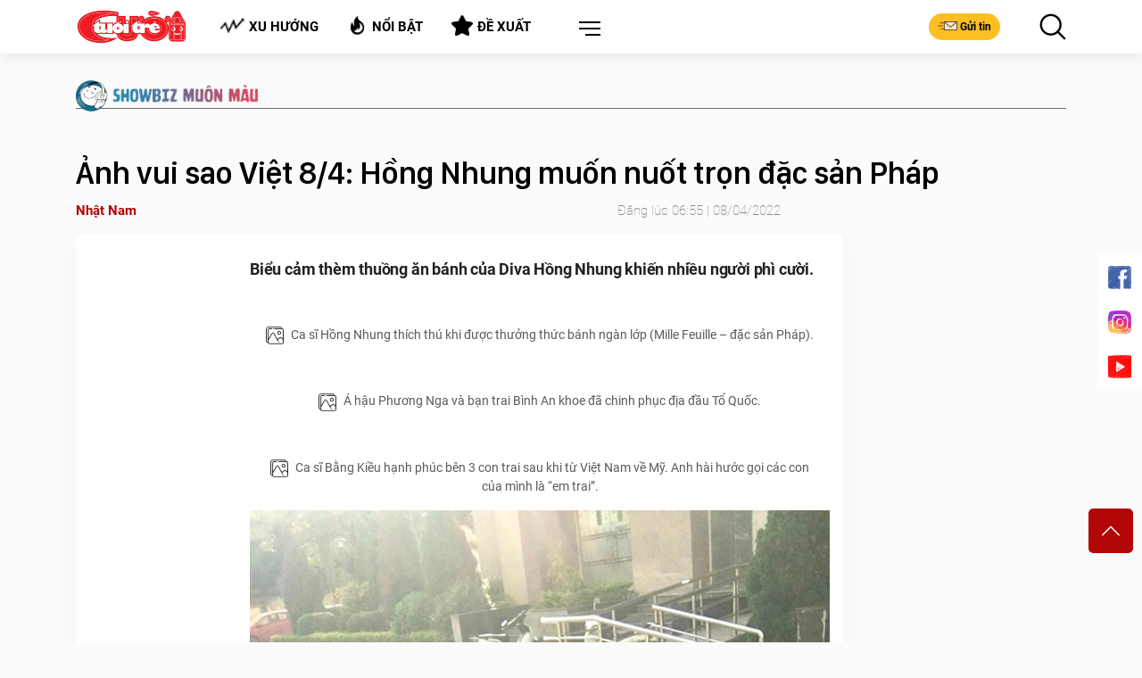

--- FILE ---
content_type: text/html; charset=utf-8
request_url: https://cuoi.tuoitre.vn/anh-vui-sao-viet-8-4-hong-nhung-muon-nuot-tron-dac-san-phap-2022040719610154.htm
body_size: 22579
content:

    <!DOCTYPE html>
    <html id="mainHtml" lang="vi" xmlns="http://www.w3.org/1999/xhtml">
    <head prefix="og:&#32;http://ogp.me/ns#&#32;fb:&#32;http://ogp.me/ns/fb#&#32;website:&#32;http://ogp.me/ns/website#"><meta name="google-site-verification" content="y8PMKPH-UzpVdjHXzQjJ4oUEPfqLSWZl_EyOz5P02vc" /><meta http-equiv="Content-Type" content="text/html;charset=utf-8" /><title>Ảnh vui sao Việt 8/4: Hồng Nhung muốn nuốt trọn đặc sản Pháp - Tuổi Trẻ Online</title><meta name="viewport" content="width=device-width,&#32;initial-scale=1.0,&#32;maximum-scale=1.0,&#32;user-scalable=1" /><meta http-equiv="Content-Language" content="vi" /><meta name="Language" content="vi" /><meta name="distribution" content="Global" /><meta name="REVISIT-AFTER" content="1&#32;DAYS" /><meta id="metaRobots" name="robots" content="index,follow,all" /><meta name="msvalidate.01" content="E52E0AECFFC89B1959FC75D368D4B11E" /><meta property="fb:pages" content="131539760743" /><meta property="fb:pages" content="214610578564918" /><link rel="dns-prefetch" href="https://cdn.tuoitre.vn/" /><link rel="dns-prefetch" href="https://statictuoitre.mediacdn.vn" />
<meta itemprop="name" content="Ảnh vui sao Việt 8/4: Hồng Nhung muốn nuốt trọn đặc sản Pháp" />

<meta itemprop="image" content="https://cdn2.tuoitre.vn/zoom/600_315/1200/900/ttc/r/2022/04/08/phuong-nga-1649375361.jpg" />
<meta property="og:type" content="article" />
<meta property="og:site_name" content="TUOI TRE ONLINE" />
<meta property="og:title" content="Ảnh vui sao Việt 8/4: Hồng Nhung muốn nuốt trọn đặc sản Pháp" />
<meta property="og:url" content="https://cuoi.tuoitre.vn/news-2022040719610154.htm" />
<meta property="og:image" content="https://cdn2.tuoitre.vn/zoom/600_315/1200/900/ttc/r/2022/04/08/phuong-nga-1649375361.jpg" />
<meta property="og:image:secure_url" content="https://cdn2.tuoitre.vn/zoom/600_315/1200/900/ttc/r/2022/04/08/phuong-nga-1649375361.jpg" />
<meta property="og:image:type" content="image/jpeg" />
<meta property="og:image:width" content="800" />
<meta property="og:image:height" content="354" />
<meta property="og:image:alt" content="Ảnh vui sao Việt 8/4: Hồng Nhung muốn nuốt trọn đặc sản Pháp" />
<meta property="og:description" content="Biểu cảm thèm thuồng ăn bánh của Diva Hồng Nhung khiến nhiều người phì cười." />
<meta property="og:locale" content="vi_VN" />
<meta name="format-detection" content="format-detection" />
<meta name="thumbnail" content="https://cdn2.tuoitre.vn/zoom/600_315/1200/900/ttc/r/2022/04/08/phuong-nga-1649375361.jpg" />
<meta property="article:tag" content="vy oanh, lan phương, cao thái hà, hồng nhung, bảo anh, bằng kiều, quang vinh, thúy nga, ảnh vui sao việt, ntk đỗ mạnh cường" />
<meta name="keywords" content="vy oanh, lan phương, cao thái hà, hồng nhung, bảo anh, bằng kiều, quang vinh, thúy nga, ảnh vui sao việt, ntk đỗ mạnh cường" />
<meta property="article:section" content="SHOWBIZ MUÔN MÀU" />
<meta property="article:published_time" content="2022-04-08T06:55:00+07:00" />
<meta property="article:modified_time" content="2022-04-08T06:55:00+07:00" />
<meta name="pubdate" content="2022-04-08T06:55:00+07:00" />
<meta name="lastmod" content="2022-04-08T06:55:00+07:00" />
<meta property="article:author" content="baotuoitre" />
<meta property="twitter:image" content="https://cdn2.tuoitre.vn/zoom/600_315/1200/900/ttc/r/2022/04/08/phuong-nga-1649375361.jpg" />
<meta property="twitter:card" content="summary_large_image" />

<meta name="copyright" content="Tuổi Trẻ Cười Online" />
<meta name="RATING" content="GENERAL" />
<meta name="GENERATOR" content="cuoi.tuoitre.vn" />
<meta name="author" content="cuoi.tuoitre.vn" />

<meta property="fb:app_id" content="567119830804487" />
<link rel="shortcut icon" href="https://static.mediacdn.vn/tuoitre/web_images/tto_cuoi_favicon.ico" type="image/x-icon"/>
<meta property="dable:item_id" content="2022040719610154">
<meta property="dable:image" content="https://cdn2.tuoitre.vn/zoom/700_390/1200/900/ttc/r/2022/04/08/phuong-nga-1649375361.jpg">
<meta property="dable:author" content="Nhật Nam">

<!-- smartech -->

<script type="text/javascript">var _ADM_Channel = '%2Fttc%2Fshowbiz-muon-mau%2Fdetail%2F';</script><script>window.dataLayer = window.dataLayer || [];dataLayer.push({  'articleAuthor': '',  'articleAuthorID': '0'});</script><script>window.dataLayer = window.dataLayer || [];dataLayer.push({'pageCategory': '/ttc/showbiz-muon-mau/detail/'});</script><script>window.dataLayer = window.dataLayer || [];dataLayer.push({  'articleId': '2022040719610154',  'articleTitle': '\u1ea2nh vui sao Vi\u1ec7t 8/4: H\u1ed3ng Nhung mu\u1ed1n nu\u1ed1t tr\u1ecdn \u0111\u1eb7c s\u1ea3n Ph\u00e1p',  'articleCategory': 'SHOWBIZ MU\u00d4N M\u00c0U',  'articleAlowAds': '1',  'articleSponsor': '0',  'articleType': 'Normal',  'articleTags': 'vy oanh; Lan Ph\u01b0\u01a1ng; Cao Th\u00e1i H\u00e0; H\u1ed3ng Nhung; B\u1ea3o Anh; B\u1eb1ng Ki\u1ec1u; Quang Vinh; Th\u00fay Nga; \u1ea3nh vui sao Vi\u1ec7t; NTK \u0110\u1ed7 M\u1ea1nh C\u01b0\u1eddng',  'articlePublishDate': Date.parse("2022-04-08T06:55:00+07:00"),  'articleThumbnail': 'https://cdn2.tuoitre.vn/zoom/600_315/1200/900/ttc/r/2022/04/08/phuong-nga-1649375361.jpg',  'articleShortUrl': 'https://cuoi.tuoitre.vn/anh-vui-sao-viet-8-4-hong-nhung-muon-nuot-tron-dac-san-phap-2022040719610154.htm',  'articleFullUrl': 'https://cuoi.tuoitre.vn/anh-vui-sao-viet-8-4-hong-nhung-muon-nuot-tron-dac-san-phap-2022040719610154.htm',  'articleLayout': '2',  'pageType': 'Detail',  'articleParentCategory': 'Tu\u1ed5i Tr\u1ebb C\u01b0\u1eddi',  'articleContentType': ''});</script>

        <script async type="text/javascript" src="//media1.admicro.vn/core/adm_tracking.js"></script>
        
<link rel="stylesheet" type="text/css" href="https://statictuoitre.mediacdn.vn/web_css/font.2017.11.28.1.min.css" />
<script type="text/javascript">
    var AppConfig = appSettings = pageSettings = {
        domain: "https://cuoi.tuoitre.vn",
        imageStorage:"https://cdn2.tuoitre.vn",
        videoImageDomain: "http://video-thumbs.tuoitre.vn",
        domain_TVO: "https://tuoitre.vn",
        playerSecureToken: "[base64]",
        idDomain: "https://id.tuoitre.vn",
        urlJsId: "https://static-tuoitre.tuoitre.vn/tuoitre/web_js/corecommentv2.plugin.10102024v1.min.js",
        //urlJsId: "/web_js/core.commentv2.js",
        apiDomain: "https://s5.tuoitre.vn",
        ajaxDomain: "https://s5.tuoitre.vn",
        SSOapiurl: 'https://sso.tuoitre.vn',
        videoplayer: "https://vcplayer.mediacdn.vn",
        storageMPS: true
    }
</script>

<script type="text/javascript">
    //GMT TTO Smartech
    (function (w, d, s, l, i) {
        w[l] = w[l] || []; w[l].push({
            'gtm.start':
                new Date().getTime(), event: 'gtm.js'
        }); var f = d.getElementsByTagName(s)[0],
            j = d.createElement(s), dl = l != 'dataLayer' ? '&l=' + l : ''; j.async = true; j.src =
                'https://www.googletagmanager.com/gtm.js?id=' + i + dl; f.parentNode.insertBefore(j, f);
    })(window, document, 'script', 'dataLayer', 'GTM-KG7C9D4');


</script>

<!-- Google Analytics -->
<script>
    // GMT TTO GA4 + UA
    (function (w, d, s, l, i) {
        w[l] = w[l] || []; w[l].push({
            'gtm.start':
                new Date().getTime(), event: 'gtm.js'
        }); var f = d.getElementsByTagName(s)[0],
            j = d.createElement(s), dl = l != 'dataLayer' ? '&l=' + l : ''; j.async = true; j.src =
                'https://www.googletagmanager.com/gtm.js?id=' + i + dl; f.parentNode.insertBefore(j, f);
    })(window, document, 'script', 'dataLayer', 'GTM-KFJP3N');
</script>

<script>
    var googletag = googletag || {};
    googletag.cmd = googletag.cmd || [];
</script>

<script async src="https://www.googletagmanager.com/gtag/js?id=G-CYN4GFRL46"></script>
<script>
    // GA4 mới 
    window.dataLayer = window.dataLayer || [];
    function gtag() { dataLayer.push(arguments); }
    gtag('js', new Date());

    gtag('config', 'G-CYN4GFRL46');
</script>

<script async src="https://www.googletagmanager.com/gtag/js?id=G-E8D0RDHQ5J"></script>
<script>
    //	 GA4 Cũ
    window.dataLayer = window.dataLayer || [];
    function gtag() { dataLayer.push(arguments); }
    gtag('js', new Date());

    gtag('config', 'G-E8D0RDHQ5J');
</script>

<!-- Admicro Tag Manager -->
<script> (function (a, b, d, c, e) {
        a[c] = a[c] || [];
        a[c].push({ "atm.start": (new Date).getTime(), event: "atm.js" });
        a = b.getElementsByTagName(d)[0]; b = b.createElement(d); b.async = !0;
        b.src = "//deqik.com/tag/corejs/" + e + ".js"; a.parentNode.insertBefore(b, a)
    })(window, document, "script", "atmDataLayer", "ATMKSFL29K54P");</script>
<!-- End Admicro Tag Manager --> 
        <!--AdAsia-->
        
        <!--End AdAsia-->

        
<link rel="stylesheet" type="text/css" href="https://quangcao.tuoitre.vn/static/js/cms_ads.css" />
<script async type="text/javascript" src="//quangcao.tuoitre.vn/static/js/cms_ads.js"></script>
<script type="text/javascript">
    var arfAsync = arfAsync || [];
</script>

<script async src="https://static.amcdn.vn/tka/cdn.js" type="text/javascript"></script>
<script id="arf-core-js" onerror="window.admerrorload=true;" src="//media1.admicro.vn/cms/Arf.min.js" async></script>
<script>
    var is_iPadScreen = navigator.userAgent.match(/iPad/i);
</script>

<script type="text/javascript">
    var admicroAD = admicroAD || {};
    admicroAD.unit = admicroAD.unit || [];
</script>


    <script>
        
        
    </script>
    








<link href="https://static-tuoitre.tuoitre.vn/tuoitre/web_css/ttocuoi.detail.21092024v1.min.css" rel="stylesheet" type="text/css"/>
<script src="https://static-tuoitre.tuoitre.vn/tuoitre/web_js/ttocuoi.detail.05022025v3.min.js" type="text/javascript"></script>
<script src="https://adminplayer.sohatv.vn/resource/init-script/playerInitScript.js"></script>



    <style>
        .content-detail .main-content-body img{height:auto;}
    </style>
<script type="application/ld+json">
    {
                "@context": "http://schema.org",
                "@type": "Organization",
    "name":"Tu&#7893;i Tr&#7867; Cư&#7901;i: Báo bi&#7871;m h&#7885;a, trào phúng duy nh&#7845;t Vi&#7879;t Nam", 
    "url": "https://cuoi.tuoitre.vn",
                "logo": "https://static-tuoitre.tuoitre.vn/tuoitre/web_images/tto_default_avatar.png", 
    "email": "mailto:tto@tuoitre.com.vn",
    "sameAs":[
     "https://www.facebook.com/baotuoitre",
     "https://www.youtube.com/channel/UCrwJa6KRHWnJpJPZNeKKcvA"],
     
"contactPoint": [{
    "@type": "ContactPoint",
    "telephone": "+842838443826",
    "contactType": "customer service"
    }],
"address": {
"@type": "PostalAddress",
"addressLocality": "Phú Nhuận",
"addressRegion": "TPHCM",
"addressCountry": "Việt Nam",
"postalCode":"70000",
"streetAddress": "60A Hoàng Văn Thụ"
}
}
</script><!-- GOOGLE SEARCH STRUCTURED DATA FOR ARTICLE -->
    <script type="application/ld+json">
    {
   "@context" : "http://schema.org",
  "@type": "WebSite",
   "name":"&#7842;nh vui sao Vi&#7879;t 8/4: H&#7891;ng Nhung mu&#7889;n nu&#7889;t tr&#7885;n đ&#7863;c s&#7843;n Pháp",
   "alternateName": "Bi&#7875;u c&#7843;m thèm thu&#7891;ng ăn bánh c&#7911;a Diva H&#7891;ng Nhung khi&#7871;n nhi&#7873;u ngư&#7901;i phì cư&#7901;i.",
   "url":"https://cuoi.tuoitre.vn/anh-vui-sao-viet-8-4-hong-nhung-muon-nuot-tron-dac-san-phap-2022040719610154.htm"
   }
   </script><!-- GOOGLE SEARCH STRUCTURED DATA FOR ARTICLE --><script type="application/ld+json">{
                        "@context": "http://schema.org",
                        "@type": "NewsArticle",
                        "mainEntityOfPage":{
                            "@type":"WebPage",
                            "@id":"https://cuoi.tuoitre.vn/anh-vui-sao-viet-8-4-hong-nhung-muon-nuot-tron-dac-san-phap-2022040719610154.htm"
                        },
                        "headline": "&amp;#7842;nh vui sao Vi&amp;#7879;t 8/4: H&amp;#7891;ng Nhung mu&amp;#7889;n nu&amp;#7889;t tr&amp;#7885;n đ&amp;#7863;c s&amp;#7843;n Pháp",
                        "description": "Bi&amp;#7875;u c&amp;#7843;m thèm thu&amp;#7891;ng ăn bánh c&amp;#7911;a Diva H&amp;#7891;ng Nhung khi&amp;#7871;n nhi&amp;#7873;u ngư&amp;#7901;i phì cư&amp;#7901;i.",
                        "image": [
                                    "https://cdn2.tuoitre.vn/zoom/700_700/1200/900/ttc/r/2022/04/08/phuong-nga-1649375361.jpg",
                                    "https://cdn2.tuoitre.vn/zoom/700_525/1200/900/ttc/r/2022/04/08/phuong-nga-1649375361.jpg",
                                    "https://cdn2.tuoitre.vn/zoom/700_390/1200/900/ttc/r/2022/04/08/phuong-nga-1649375361.jpg"
                                    ],
                        "datePublished": "2022-04-08T06:55:00+07:00",
                        "dateModified": "2022-04-08T06:55:00+07:00",
                        "author": [{
                            "@type": "Person",
                            "name": "Nh&#7853;t Nam"
                        }],
                        "publisher": {
                            "@type": "Organization",
                            "name": "tuoitre.vn",
                            "logo": {
                                "@type": "ImageObject",
                                "url": "https://static.mediacdn.vn/tuoitre/web_images/tto_default_avatar_2.png",
                                 "width": 320,
                                "height": 168
                            }
                        }
                    }</script><!-- GOOGLE BREADCRUMB STRUCTURED DATA -->
            <script type="application/ld+json">
            {
                "@context": "http://schema.org",
                "@type": "BreadcrumbList",
                "itemListElement": [
                {
                    "@type": "ListItem",
                    "position": 1,
                    "item": {
                        "@id": "https://cuoi.tuoitre.vn",
                        "name": "Trang chủ"
                    }
                },{
                                    "@type": "ListItem",
                                    "position": 2,
                                    "item": {
                                        "@id": "https://cuoi.tuoitre.vn/tuoi-tre-cuoi.htm",
                                        "name": "Tuổi Trẻ Cười"
                                    }
                                },{
                                    "@type": "ListItem",
                                    "position": 3,
                                    "item": {
                                        "@id": "https://cuoi.tuoitre.vn/tuoi-tre-cuoi/showbiz-muon-mau.htm",
                                        "name": "SHOWBIZ MUÔN MÀU"
                                    }
                                }
                ]
            }
            </script><link rel="canonical" href="https://cuoi.tuoitre.vn/anh-vui-sao-viet-8-4-hong-nhung-muon-nuot-tron-dac-san-phap-2022040719610154.htm" /></head>
    <body class="" id="page-top">
        <!-- Google Tag Manager (noscript) -->
        <noscript>
            <iframe src="https://www.googletagmanager.com/ns.html?id=GTM-KFJP3N" height="0" width="0" style="display: none; visibility: hidden"></iframe>
        </noscript>
        <!-- End Google Tag Manager (noscript) -->
        
            <div id="admWrapsite">
                <div class="wapper">
                    
<header class="header">
    <div class="container">
        <div class="inner-header">
            <div class="outer-logo">
                <h1>
                    <a class="logo" href="/" title="TUỔI TRẺ CƯỜI ONLINE">
                        <img src="https://static.mediacdn.vn/tuoitre/web_images/logo-pc.png" alt="TUỔI TRẺ CƯỜI ONLINE">
                    </a>
                </h1>
            </div>
            <ul class="list-tool d-flex justify-content-around">
                <li data-toggle="modal" data-target="#contentModal">
                    <h4>
                        <a class="button" href="/xu-huong.htm" title="Xu hướng">
                            <i class="icon icon-trend"></i>Xu hướng
                        </a>
                    </h4>
                </li>
                <li data-toggle="modal" data-target="#contentModal">
                    <h4>
                        <a class="button" href="/noi-bat.htm" title="Nổi bật">
                            <i class="icon icon-hot"></i>Nổi bật
                        </a>
                    </h4>
                </li>
                <li data-toggle="modal" data-target="#contentModal">
                    <h4>
                        <a class="button" href="/de-xuat.htm" title="Đề xuất">
                            <i class="icon icon-suggest"></i>Đề xuất
                        </a>
                    </h4>
                </li>
                <li class="dropdown menu">
                    <a class="btn-menu dropdown-toggle" href="#" role="button" id="dropdownMenuLink" data-toggle="dropdown" aria-haspopup="true" aria-expanded="false"></a>
                    <div class="dropdown-menu dropdown-menu-right" aria-labelledby="dropdownMenuLink">
                        <ul class="modal__menu title-list">
                            <li>
                                <a href="/lau-thap-cam.htm" title="Lẩu Thập Cẩm">
                                    <img src="https://static.mediacdn.vn/tuoitre/web_images/icon_lauthapcam.png" alt="Lẩu Thập Cẩm">
                                    Lẩu Thập Cẩm
                                </a>
                            </li>
                            <li>
                                <a href="/biem-hoa.htm" title="Biếm Họa">
                                    <img src="https://static.mediacdn.vn/tuoitre/web_images/biemhoa.png" alt="Biếm Họa">
                                    Biếm Họa
                                </a>
                            </li>
                            <li>
                                <a href="/video.htm" title="Video">
                                    <img src="https://static.mediacdn.vn/tuoitre/web_images/video.png" alt="Video">
                                    Video
                                </a>
                            </li>
                            <li>
                                <a href="/tram-hoat-hinh.htm" title="Trạm hoạt hình">
                                    <img src="https://static-tuoitre.tuoitre.vn/tuoitre/web_images/tramhoathinh1.png" alt="Trạm hoạt hình">
                                    Trạm hoạt hình
                                </a>
                            </li>
                            <li>
                                <a href="/showbiz-muon-mau.htm" title="Showbiz Muôn Màu">
                                    <img src="https://static.mediacdn.vn/tuoitre/web_images/giaitri.png" alt="Showbiz Muôn Màu">
                                    Showbiz Muôn Màu
                                </a>
                            </li>
                            <li>
                                <a href="/truyen-tranh.htm" title="Truyện Tranh">
                                    <img src="https://static.mediacdn.vn/tuoitre/web_images/truyentranh.png" alt="Truyện Tranh">
                                    Truyện Tranh
                                </a>
                            </li>
                            <li>
                                <a href="/doi-cuoi.htm" title="Đời Cười">
                                    <img src="https://static.mediacdn.vn/tuoitre/web_images/doicuoi.png" alt="Đời Cười">
                                    Đời Cười
                                </a>
                            </li>

                            <li>
                                <a href="/phong-mach-ta-pi-lu.htm" title="Sức Khỏe">
                                    <img src="https://static-tuoitre.tuoitre.vn/tuoitre/images/icon-pmtpl.png" alt="Phòng mạch Tả Pí Lù">
                                    Phòng mạch Tả Pí Lù
                                </a>
                            </li>
                            <li>
                                <a href="/the-thao-cuoi.htm" title="Thể Thao Cười">
                                    <img src="https://static.mediacdn.vn/tuoitre/web_images/the-thao.png" alt="Thể Thao Cười">
                                    Thể Thao Cười
                                </a>
                            </li>
                            <li>
                                <a href="/gamezone.htm" title="GameZone">
                                    <img src="https://static.mediacdn.vn/tuoitre/web_images/icon-gamezone.png" alt="GameZone">
                                    GameZone
                                </a>
                            </li>
                        </ul>
                    </div>
                </li>
            </ul>
            <div class="group-btn">
                <a class="button btn-mail" href="/gui-bai.htm" title="Gửi tin">
                    <i class="icon icon-mail"></i>Gửi tin
                </a>
                <button class="button btn-search" href="#"></button>
                <button class="button btn-search" type="button" data-target="#searchModal" data-toggle="modal">
                    <i class="icon icon-search-black"></i>
                </button>
            </div>
        </div>
    </div>
</header>

<zone id="k1hb2urw"></zone>
<script>arfAsync.push("k1hb2urw");</script>

                    <section id="content">
                        
    <section id="faq_detail" class="page-section">
        <div class="container">
            <div class="title-head-art">
                <h3 class="title-s">
                    <a href="/showbiz-muon-mau.htm" title="SHOWBIZ MUÔN MÀU">
                        <span style="color: #000">
                            <img src="https://static.mediacdn.vn/tuoitre/web_images/ct_showbiz_muon_mau.png" alt="Showbiz muôn màu">
                            
                        </span>
                    </a>
                </h3>
                <div class="top-art">
                    <h1>Ảnh vui sao Việt 8/4: Hồng Nhung muốn nuốt trọn đặc sản Pháp</h1>
                    <div class="author_1">
                        <a class="img-author" href="javascript:;" title="Nhật Nam"><strong>Nhật Nam</strong></a><p>Đăng lúc 06:55 | 08/04/2022</p>
                    </div>
                </div>
            </div>
            <div class="article-1 d-flex content-detail" id="main-detail">
                <div class="ctn-860">
                    <div class="shadow-box">
                        <div class="d-flex">
                            <div class="box-160">
                                <div class="slide-col-left sticky-top">
                                    <div class="box-left">
                                        
<zone id="k8in31c9"></zone>
<script>arfAsync.push("k8in31c9");</script>

                                    </div>
                                </div>
                            </div>
                            



<div class="box-660 main-content-body">
    <section class="section-art">
        <div class="fck" style="display: none;">
            <p><strong>Biểu cảm thèm thuồng ăn bánh của Diva Hồng Nhung khiến nhiều người phì cười.</strong></p>
            <article id="main-detail-body" itemprop="articleBody">
                <div class="wrapper-img img-m" data-resource_id="326114"><span class="fr-img-caption ck_image fr-fic fr-dii" style="width: 600px;"><span class="fr-img-wrap"><img alt="" src="https://cdn2.tuoitre.vn/ttc/r/2022/04/08/hong-nhung-1649375361.jpg" fetchpriority="high" width="100%" height="auto"><span class="fr-inner">Ca sĩ Hồng Nhung thích thú khi được thưởng thức bánh ngàn lớp (Mille Feuille – đặc sản Pháp).</span></span></span></div><div class="wrapper-img img-m" data-resource_id="326113"><span class="fr-img-caption ck_image fr-fic fr-dii" style="width: 680px;"><span class="fr-img-wrap"><img alt="" src="https://cdn2.tuoitre.vn/thumb_w/730/ttc/r/2022/04/08/phuong-nga-1649375361.jpg" loading="lazy" width="100%" height="auto"><span class="fr-inner">Á hậu Phương Nga và bạn trai Bình An khoe đã chinh phục địa đầu Tổ Quốc.</span></span></span></div><div class="wrapper-img img-m" data-resource_id="326108"><span class="fr-img-caption ck_image fr-fic fr-dii" style="width: 720.525px;"><span class="fr-img-wrap"><img alt="" src="https://cdn2.tuoitre.vn/thumb_w/730/ttc/r/2022/04/08/bang-kieu-1649375360.jpg" loading="lazy" width="100%" height="auto"><span class="fr-inner">Ca sĩ Bằng Kiều hạnh phúc bên 3 con trai sau khi từ Việt Nam về Mỹ. Anh hài hước gọi các con của mình là “em trai”.</span></span></span></div><div class="wrapper-img img-m" data-resource_id="326111"><span class="fr-img-caption ck_image fr-fic fr-dii" style="width: 600px;"><span class="fr-img-wrap"><img alt="" src="https://cdn2.tuoitre.vn/thumb_w/730/ttc/r/2022/04/08/hong-dang-1649375361.jpg" loading="lazy" width="100%" height="auto"><span class="fr-inner">Hồng Đăng tươi rói bên bạn diễn Lan Phương. Cả hai đang nhận được nhiều chú ý khi tham gia phim “Thương ngày nắng về”.</span></span></span></div><div class="wrapper-img img-m" data-resource_id="326115"><span class="fr-img-caption ck_image fr-fic fr-dii" style="width: 600px;"><span class="fr-img-wrap"><img alt="" src="https://cdn2.tuoitre.vn/thumb_w/730/ttc/r/2022/04/08/quang-vinh-1649375361.jpg" loading="lazy" width="100%" height="auto"><span class="fr-inner">Ở tuổi 40, ca sĩ Quang Vinh vẫn được khen trẻ trung như một chàng sinh viên khi dạo chơi ở Melbourne (Australia).</span></span></span></div><div class="wrapper-img img-m" data-resource_id="326109"><span class="fr-img-caption ck_image fr-fic fr-dii" style="width: 600px;"><span class="fr-img-wrap"><img alt="" src="https://cdn2.tuoitre.vn/thumb_w/730/ttc/r/2022/04/08/do-manh-cuong-1649375361.jpg" loading="lazy" width="100%" height="auto"><span class="fr-inner">NTK Đỗ Mạnh Cường đăng ảnh chụp cận mặt của mình và tâm đắc với nhận định về người có dáng mũi to: “Những người mũi to thường có tính cách tự lập từ nhỏ, hào phóng, nhiệt tình với bạn bè. Hậu vận có số giàu sang”.</span></span></span></div><div class="wrapper-img img-m" data-resource_id="326117"><span class="fr-img-caption ck_image fr-fic fr-dii" style="width: 600px;"><span class="fr-img-wrap"><img alt="" src="https://cdn2.tuoitre.vn/thumb_w/730/ttc/r/2022/04/08/vy-oanh-1649375361.jpg" loading="lazy" width="100%" height="auto"><span class="fr-inner">Ca sĩ Vy Oanh khoe nhan sắc mặn của bà mẹ 3 con.</span></span></span></div><div class="wrapper-img img-m" data-resource_id="326116"><span class="fr-img-caption ck_image fr-fic fr-dii" style="width: 600px;"><span class="fr-img-wrap"><img alt="" src="https://cdn2.tuoitre.vn/thumb_w/730/ttc/r/2022/04/08/thuy-nga-1649375361.jpg" loading="lazy" width="100%" height="auto"><span class="fr-inner">Danh hài Thúy Nga hài hước bình luận về bức ảnh mặt mộc của mình: “Thử chụp hình không cần make up coi sao. Chỉ bị chấm nhẹ một chị mụn bọc vì lỡ dại quất nguyên hộp sầu riêng…chứ không là cũng đẹp như mẹ của Hoa hậu Thùy Tiên rồi”.</span></span></span></div><div class="wrapper-img img-m" data-resource_id="326112"><span class="fr-img-caption ck_image fr-fic fr-dii" style="width: 600px;"><span class="fr-img-wrap"><img alt="" src="https://cdn2.tuoitre.vn/thumb_w/730/ttc/r/2022/04/08/cao-thai-ha-1649375361.jpg" loading="lazy" width="100%" height="auto"><span class="fr-inner">Cao Thái Hà tâm sự “đuối” vì bận rộn với công việc nhưng vẫn ráng cười tươi khi được pose hình.</span></span></span></div><div class="wrapper-img img-m" data-resource_id="326110"><span class="fr-img-caption ck_image fr-fic fr-dii" style="width: 720.525px;"><span class="fr-img-wrap"><img alt="" src="https://cdn2.tuoitre.vn/thumb_w/730/ttc/r/2022/04/08/bao-anh-1649375361.jpg" loading="lazy" width="100%" height="auto"><span class="fr-inner">Trọng Hiếu Idol vui nhộn bên ca sĩ Bảo Anh khi tham gia một sự kiện.</span></span></span></div>
            </article>
            
        </div>
    </section>
    







<div class="modal__sendreact" data-popupreact="2022040719610154">
    <div class="modal__content">
        <a href="javascript:;" rel="nofollow" class="close-modal">
            <svg width="24" height="24" viewBox="0 0 24 24" fill="none" xmlns="http://www.w3.org/2000/svg">
                <path fill-rule="evenodd" clip-rule="evenodd" d="M4.46967 4.46967C4.76256 4.17678 5.23744 4.17678 5.53033 4.46967L18.5303 17.4697C18.8232 17.7626 18.8232 18.2374 18.5303 18.5303C18.2374 18.8232 17.7626 18.8232 17.4697 18.5303L4.46967 5.53033C4.17678 5.23744 4.17678 4.76256 4.46967 4.46967Z" fill="#fff"></path>
                <path fill-rule="evenodd" clip-rule="evenodd" d="M18.5303 4.46967C18.2374 4.17678 17.7626 4.17678 17.4697 4.46967L4.46967 17.4697C4.17678 17.7626 4.17678 18.2374 4.46967 18.5303C4.76256 18.8232 5.23744 18.8232 5.53033 18.5303L18.5303 5.53033C18.8232 5.23744 18.8232 4.76256 18.5303 4.46967Z" fill="#fff"></path>
            </svg>
        </a>
        <div class="titlepopup">
            <p>Tặng sao</p>
        </div>
        <div class="middle">
            <div class="tabpaystar" data-tab="tabcontrol">
                <div class="form_send_starmember">
                    <p class="stardes titestarsend mgt0">Chuyển sao tặng cho thành viên</p>
                    <div class="search_bar_user">
                        <input class="txt_suggest_user" type="text" placeholder="Nhập tên, email, số điện thoại để tìm kiếm thành viên" value="" disabled="disabled">
                        <div class="user_current_selected"></div>
                        
                        <div class="search-user-result"></div>
                    </div>
                </div>
                <ul class="lstchoosestar">
                    <li data-numstar="1">
                        <i class="icostar"></i>x1
                    </li>
                    <li data-numstar="5">
                        <i class="icostar"></i>x5
                    </li>
                    <li data-numstar="10">
                        <i class="icostar"></i>x10
                    </li>
                </ul>
                <p class="stardes titestarsend">Hoặc nhập số sao</p>
                <div class="fromstar">
                    <div class="inputtxt">
                        <input type="text" min="0" data-txtstar="txtpaystar" placeholder="Nhập số sao bạn muốn tặng" maxlength="5" class="txtpaystar">
                        <i class="icostar"></i>
                    </div>
                    <p class="stardes desreactsend">Bạn đang có: <b data-uinfo="tokenstar">0</b> <b>sao</b></p>
                    <p class="lblExpReactSend" style="display: none;">Số sao không đủ. <a href="javascript:;" rel="nofollow" data-atc="showpopupbuystar">Nạp thêm sao</a></p>
                </div>
                <div class="infopaystar">
                    <div class="bootpayment ">
                        <a href="javascript:;" rel="nofollow" title="Tặng sao" class="btn pay" data-atc="sendreact-star" data-newsid="2022040719610154">Tặng sao</a>
                        <a href="javascript:;" rel="nofollow" title="Tặng sao" class="btn pay hidden" data-atc="sendreactcmt-star" data-newsid="2022040719610154">Tặng sao</a>
                        <a href="javascript:;" rel="nofollow" title="Tặng sao" class="btn pay hidden" data-atc="transfer-star" data-newsid="2022040719610154">Tặng sao</a>
                    </div>
                </div>
            </div>
            <div class="tabpaystar" data-tab="tabstatus" style="display: none">
                <div id="tabSuccess" class="sendreactstatus" style="display: none">
                    <svg width="92" height="92" viewBox="0 0 92 92" fill="none" xmlns="http://www.w3.org/2000/svg">
                        <rect width="92" height="92" rx="46" fill="#FAFAFC" />
                        <path d="M45.9603 68.5C34.4975 68.3947 24.8484 59.7271 23.6334 48.3751C22.2952 35.9703 31.1696 24.9691 43.6184 23.6356C55.9792 22.2846 67.1074 31.1803 68.3927 43.4974C68.5688 45.1116 68.4984 46.7609 68.3927 48.3926C68.3047 49.7612 67.213 50.5507 65.91 50.3753C64.6951 50.2174 63.9203 49.1646 64.0436 47.8312C65.1177 36.9353 56.5602 27.6711 45.5905 27.8817C36.2935 28.0571 28.6693 35.286 27.8946 44.6203C27.155 53.6212 33.5467 61.973 42.4915 63.6749C47.0696 64.5522 51.3307 63.7451 55.3629 61.4466C55.9263 61.1133 56.6835 60.9027 57.335 60.9553C58.2506 61.0255 58.8493 61.6923 59.0253 62.6222C59.219 63.6047 58.8669 64.4118 58.0041 64.9558C55.539 66.4998 52.8802 67.5525 50.0277 68.0438C48.7071 68.2719 47.3161 68.3596 45.9603 68.5Z" fill="#20CA3B" />
                        <path d="M41.9493 49.3607C42.3056 48.8269 42.5646 48.3692 42.8723 47.9879C45.722 44.613 48.588 41.2571 51.4378 37.8822C52.0531 37.1576 52.7655 36.7953 53.6399 37.1195C54.4333 37.4245 55 38.0728 55 39.0453C55 39.7317 54.8057 40.6279 54.4009 41.1046C50.7415 45.5091 47.0336 49.8565 43.3256 54.2039C42.4189 55.2526 41.2693 55.2716 40.3625 54.2229C38.6786 52.2971 37.027 50.3332 35.3916 48.3692C34.5334 47.3396 34.5496 45.9095 35.3592 44.9562C36.1526 44.0219 37.3832 44.0028 38.2576 44.9943C39.4396 46.329 40.573 47.74 41.9493 49.3607Z" fill="#20CA3B" />
                    </svg>
                    <p class="destt">Tặng sao thành công</p>
                    <p>Bạn đã tặng <span id="lblStarSend">0</span> <i class="icostar"></i><span class="txtExceptSendStar">Cho tác giả</span></p>
                    <a href="javascript:;" rel="nofollow" class="closepopupreact btn pay">Hoàn thành</a>
                </div>
                <div id="tabError" class="sendreactstatus" style="display: none">
                    <svg width="92" height="92" viewBox="0 0 92 92" fill="none" xmlns="http://www.w3.org/2000/svg">
                        <rect width="92" height="92" rx="46" fill="#FAFAFC" />
                        <path fill-rule="evenodd" clip-rule="evenodd" d="M29.0302 29.0302C29.7372 28.3233 30.8835 28.3233 31.5905 29.0302L62.9698 60.4095C63.6767 61.1165 63.6767 62.2628 62.9698 62.9698C62.2628 63.6767 61.1165 63.6767 60.4095 62.9698L29.0302 31.5905C28.3233 30.8835 28.3233 29.7372 29.0302 29.0302Z" fill="#ED1C24" />
                        <path fill-rule="evenodd" clip-rule="evenodd" d="M62.9698 29.0302C62.2628 28.3233 61.1165 28.3233 60.4095 29.0302L29.0302 60.4095C28.3233 61.1165 28.3233 62.2628 29.0302 62.9698C29.7372 63.6767 30.8835 63.6767 31.5905 62.9698L62.9698 31.5905C63.6767 30.8835 63.6767 29.7372 62.9698 29.0302Z" fill="#ED1C24" />
                    </svg>
                    <p class="destt">Tặng sao không thành công</p>
                    <p>Đã có lỗi xảy ra, mời bạn quay lại bài viết và thực hiện lại thao tác</p>
                    <a href="javascript:;" rel="nofollow" class="closepopupreact btn pay">Quay lại bài viết</a>
                </div>
            </div>
        </div>
    </div>
</div>



    <div id="boxCommentPicked" class="clearfix hidden commentpicked parentsticker" data-objectid="2022040719610154" data-objecttype="1">
        <p class="pickedtitle">BÌNH LUẬN HAY <span class="datacount-comment"></span></p>
        <div class="comment_list">
            <div class="lst-comment" id="listCommentPicked">
                <ul data-view="listcm" class="cmtpicked-list"></ul>
            </div>
        </div>
    </div>
    
    
</div>

                        </div>
                        
<ul class="slide-tags" style="margin: 11px 0;">
    <li class="slide-tags-item"><img src="https://cdn2.tuoitre.vn/zoom/30_30/2022/9/7/dscf0670-1662561953686376102978-crop-1662563068663653720509.jpg" alt="Kim Xuân, Qu&#7871; Trân, Vy Oanh, Qu&#7889;c Cơ&#8230; di&#7877;n th&#7901;i trang áo dài m&#7863;t n&#7841; tu&#7891;ng"><a href="/vy-oanh.html" title="vy oanh">vy oanh</a></li><li class="slide-tags-item"><img src="https://cdn2.tuoitre.vn/zoom/30_30/2022/11/10/tien-luat-16680336561711379354285-crop-16680339417741910052100.jpg" alt="&#7842;nh vui sao Vi&#7879;t 10-11: Ti&#7871;n Lu&#7853;t b&#7883; Jack &#8216;thao túng tâm lý&#8217;"><a href="/lan-phuong.html" title=" Lan Phương">Lan Phương</a></li><li class="slide-tags-item"><img src="https://cdn2.tuoitre.vn/zoom/30_30/2022/10/20/thai-hoa-3-16662688238631098461927-crop-1666269091720422496211.jpg" alt="Thái Hòa &#39;không còn là Thái Hòa&#39; trong vai ngư&#7901;i cha phim M&#7865; rơm"><a href="/cao-thai-ha.html" title=" Cao Thái Hà">Cao Thái Hà</a></li><li class="slide-tags-item"><img src="https://cdn2.tuoitre.vn/zoom/30_30/471584752817336320/2023/1/1/photo1672567305354-1672567305475590029737.jpg" alt="G-Dragon tái xu&#7845;t trong năm 2023"><a href="/hong-nhung.html" title=" H&#7891;ng Nhung">Hồng Nhung</a></li><li class="slide-tags-item"><img src="https://cdn2.tuoitre.vn/zoom/30_30/2022/8/31/dsc3664-16619452717321914358010-crop-1661945281943702835294.jpg" alt="B&#7843;o Anh &#39;khóa môi&#39; Lãnh Thanh trong MV m&#7899;i; Vì sao Lâm Hùng không tr&#7843; l&#7901;i tin nh&#7855;n khán gi&#7843;"><a href="/bao-anh.html" title=" B&#7843;o Anh">Bảo Anh</a></li><li class="slide-tags-item"><img src="https://cdn2.tuoitre.vn/zoom/30_30/2022/12/31/ly-hai-ok-16724462531271278686509-crop-1672446533200129240649.jpg" alt="&#7842;nh vui sao Vi&#7879;t 31-12: Con trai Lý H&#7843;i vi&#7871;t đơn xin t&#7915; ch&#7913;c l&#7845;y s&#7919;a"><a href="/bang-kieu.html" title=" B&#7857;ng Ki&#7873;u">Bằng Kiều</a></li><li class="slide-tags-item"><img src="https://cdn2.tuoitre.vn/zoom/30_30/2022/7/27/tran-thanh-16588741402661999491879-crop-16588744603391594403928.jpg" alt="&#7842;nh vui sao Vi&#7879;t 27/7: Tr&#7845;n Thành &#8211; Hari Won phát &#39;c&#7849;u lương&#39; gi&#7919;a tin đ&#7891;n ly hôn"><a href="/quang-vinh.html" title=" Quang Vinh">Quang Vinh</a></li><li class="slide-tags-item"><img src="https://cdn2.tuoitre.vn/zoom/30_30/1200/900/ttc/r/2022/04/08/phuong-nga-1649375361.jpg" alt="&#7842;nh vui sao Vi&#7879;t 8/4: H&#7891;ng Nhung mu&#7889;n nu&#7889;t tr&#7885;n đ&#7863;c s&#7843;n Pháp"><a href="/thuy-nga.html" title=" Thúy Nga">Thúy Nga</a></li><li class="slide-tags-item"><img src="https://cdn2.tuoitre.vn/zoom/30_30/471584752817336320/2023/1/3/photo1672708517685-1672708517744664870944.jpg" alt="&#7842;nh vui sao Vi&#7879;t 3-1: Đan Trư&#7901;ng &#8216;b&#7883; th&#7901;i gian b&#7887; quên&#8217;"><a href="/anh-vui-sao-viet.html" title=" &#7843;nh vui sao Vi&#7879;t">ảnh vui sao Việt</a></li><li class="slide-tags-item"><img src="https://cdn2.tuoitre.vn/zoom/30_30/2022/11/13/ntv-16683230123171366171453-crop-16683246092081448531512.jpg" alt="Ngô Thanh Vân, Tăng Thanh Hà, Đ&#7863;ng Thu Th&#7843;o khoe s&#7855;c t&#7841;i sô c&#7911;a NTK Đ&#7895; M&#7841;nh Cư&#7901;ng"><a href="/ntk-do-manh-cuong.html" title=" NTK Đ&#7895; M&#7841;nh Cư&#7901;ng">NTK Đỗ Mạnh Cường</a></li>
</ul>

                        

<div class="block-involves">
    <div class="outer-art-involves">
        
    </div>
    <div class="block-qc">
    </div>
</div>


                        <div class="connect-fb text-center">
                            <iframe src="https://www.facebook.com/plugins/like.php?href=https://cuoi.tuoitre.vn/anh-vui-sao-viet-8-4-hong-nhung-muon-nuot-tron-dac-san-phap-2022040719610154.htm&amp;width=174&amp;layout=button_count&amp;action=like&amp;size=large&amp;share=false&amp;height=21&amp;appId=567119830804487" width="90" height="28" scrolling="no" frameborder="0" allowtransparency="true" allow="encrypted-media"></iframe>
                            <a class="fbshare" href="javascript:void(0);" rel="nofollow" title="chia sẻ facebook" onclick="fbClient.shareClick('https://cuoi.tuoitre.vn/anh-vui-sao-viet-8-4-hong-nhung-muon-nuot-tron-dac-san-phap-2022040719610154.htm')">Chia sẻ</a>
                        </div>
                    </div>


                    
                    <div class="clearfix"></div>
                    <span class="line mgt16"></span>
                    <div class="clearfix"></div>
                    



<section class="comment-wrapper clearfix"
    data-objectid="2022040719610154"
    data-sort="1"
    data-objecttype="1"
    data-pagesize="5"
    data-height="0"
    data-top="0"
    data-objecttitle="[base64]"
    data-objecturl="https://cuoi.tuoitre.vn/news-2022040719610154.htm"
    data-zone="200085">
    
    <div data-view="formcomment" class="form-comment clearfix parentsticker">
        <span class="box-head">Bình luận (<span data-count-comment="2022040719610154">0</span>)</span>

        <div class="editorcomment clearfix">
            <div class="comment-info">
                <img class="avtcmt" loading="lazy" src="https://statictuoitre.mediacdn.vn/zoom/50_50/web_images/Avatar.jpg" alt="thông tin tài khoản" data-uinfo="avatar_path">
                <div class="maincmt" id="formCmt">
                    <div class="formtyping">
                        <textarea class="input-type-text comment_text_readonly" placeholder="Để lại bình luận của bạn..." data-input="content" onkeyup="countChar(this, '.comment-info .maincmt')" maxlength="1500"></textarea>
                        
                        <div class="btn-group-sticker">
                            <span class="btn-sticker spritecmt" data-toggle="dropdown" aria-haspopup="true" aria-expanded="false"></span>
                            <div class="dropdown-menu dropdown-menu-right" x-placement="bottom-end">
                                <div class="custom-sticker">
                                    <div class="top-sticker">
                                        <div class="inner-sticker">
                                            <div class="slick-sticker">
                                                <div class="inner-slider-sticker" data-act="list-theme">
                                                </div>
                                            </div>
                                        </div>
                                    </div>
                                    <div class="middle-sticker">
                                        <ul class="list-sticker" data-act="list-sticker"></ul>
                                    </div>
                                </div>
                            </div>
                        </div>
                    </div>
                    <div class="replybootinfo hidden">
                        <p>Tối đa: <b data-charnum="1500">1500 ký tự</b></p>
                        <div class="btnrep">
                            <button class="send-comment" data-act="send">Gửi bình luận <span class="spritecmt iconsendcmt"></span></button>
                        </div>
                    </div>
                    <div class="stickerComment">
                        <a href="javascript:;" class="closesticker" title="Xóa sticker" data-act="close-sticker">X</a><div class="loadsticker" data-sticker="" data-src="" data-act="sticker-comment"></div>
                    </div>
                </div>
            </div>
        </div>

        
    </div>
    <div class="comment_list" id="listComment">
        <div class="lst-comment">
            <div class="cmttab">
                <span class="cmttabitem active" data-tab="cmt-dqt">Được quan tâm nhất</span>
                <span class="cmttabitem" data-tab="cmt-moinhat">Mới nhất</span>
                <a href="https://sso.tuoitre.vn/transfer-star" target="_blank" rel="nofollow" class="btnreactstarallmember"><i class="icon icostar"></i>Tặng sao cho thành viên</a>
            </div>
            <ul data-view="listcm"></ul>
        </div>
        <p class="text-no-comment" data-view="nocomment" style="display: none;">
            Hiện chưa có bình luận nào, hãy là người đầu tiên bình luận
        </p>
        <div class="ctrbootcomment">
            <button class="viewmore-comment" id="viewmorecm" data-act="viewmore">Xem thêm</button>
            <div class="cmtpopupboot hidden">
                <button class="commentpopupall" data-atc="popupcmt">
                    Xem tất cả bình luận
            <svg width="24" height="24" viewBox="0 0 24 24" fill="none" xmlns="http://www.w3.org/2000/svg">
                <path d="M4 6.12591V20.9333L6.47493 18.0365H18.2904C19.5341 18.0365 19.8747 16.6743 19.8895 15.9932V5.82124C19.8895 4.43537 18.8234 4.02963 18.2904 4H5.9419C4.41389 4 4.01063 5.41727 4 6.12591Z" fill="white" />
                <rect x="6.25293" y="6.57642" width="11.1935" height="1.37694" rx="0.688469" fill="#5580DF" />
                <rect x="6.25293" y="9.9248" width="11.1935" height="1.37694" rx="0.688469" fill="#5580DF" />
                <rect x="6.25293" y="13.2732" width="11.1935" height="1.37694" rx="0.688469" fill="#5580DF" />
            </svg>
                </button>
            </div>
        </div>
    </div>
</section>

                    

                    <div class="block-video-bar text-center">
                        
<zone id="k2pjzk0f"></zone>
<script>arfAsync.push("k2pjzk0f");</script>



                    </div>
                </div>
                <aside class="sidebar">
                    
<zone id="k1hb5nfb"></zone>
<zone id="k1hb6b63"></zone>
<zone id="k1hb6xlz"></zone>
<script>arfAsync.push("k1hb5nfb");</script>
<script>arfAsync.push("k1hb6b63");</script>
<script>arfAsync.push("k1hb6xlz");</script>


                </aside>
            </div>
        </div>
    </section>


    <div id="loadmore_LatestNews"></div>
    

    <section class="page-section">
        <div class="container">
            <div class="d-flex">
                <section class="content">
                    <div class="title-style-1">Tin mới SHOWBIZ MUÔN MÀU</div>
                    <section class="section section-1 none-bgd">
                        <div class="block-new block-1 list-news-content">
                            <div id="loadmore_NewsInZone"></div>
                            
                        </div>
                        <div class="list-news-bottom clearfix">
                            <div class="readmore outer-btn text-center mt-3">
                                <div class="loading-1 mt-3">
                                    <img class="loading loadingtimeline" src="https://static.mediacdn.vn/tuoitre/web_images/load-1.png" alt="" style="display: none; width: 100%">
                                </div>
                                <a class="button btn-more readmore " href="javascript:void(0);" title="Xem thêm">Xem thêm</a>
                            </div>
                        </div>
                    </section>
                </section>
                <aside class="sidebar">
                    <div class="block-bar block-qc">
                        
<zone id="k1hb4e7r"></zone>
<script>arfAsync.push("k1hb4e7r");</script>


                    </div>
                </aside>
            </div>
        </div>
    </section>

    
<div class="wrapPopup light-box-content" id="NewsPopup" style="display: none;">
    
    <div class="content swiper-container popup-detail-swiper-container w1020">
        <ul class="swiper-wrapper w1020">
            <li class="content-detail swiper-slide">
                
            </li>
            <li class="content-detail swiper-slide">
               
            </li>
            <li class="content-detail swiper-slide">
                
            </li>
        </ul>
        <div class="clearfix"></div>
        <span class="swiper-button-next"></span>
        <span class="swiper-button-prev"></span>
    </div>
    
</div>

    


<div class="modal__commentpopup" data-newsid="2022040719610154" id="popupFormComment">
    <div class="modal__content">
        <a href="javascript:;" rel="nofollow" class="close-modal">
            <svg width="24" height="24" viewBox="0 0 24 24" fill="none" xmlns="http://www.w3.org/2000/svg">
                <path fill-rule="evenodd" clip-rule="evenodd" d="M4.46967 4.46967C4.76256 4.17678 5.23744 4.17678 5.53033 4.46967L18.5303 17.4697C18.8232 17.7626 18.8232 18.2374 18.5303 18.5303C18.2374 18.8232 17.7626 18.8232 17.4697 18.5303L4.46967 5.53033C4.17678 5.23744 4.17678 4.76256 4.46967 4.46967Z" fill="#565565"></path>
                <path fill-rule="evenodd" clip-rule="evenodd" d="M18.5303 4.46967C18.2374 4.17678 17.7626 4.17678 17.4697 4.46967L4.46967 17.4697C4.17678 17.7626 4.17678 18.2374 4.46967 18.5303C4.76256 18.8232 5.23744 18.8232 5.53033 18.5303L18.5303 5.53033C18.8232 5.23744 18.8232 4.76256 18.5303 4.46967Z" fill="#565565"></path>
            </svg>
        </a>
        <div class="middle" id="boxCommentPopup">
            <div class="commentpopupwrap clearfix">
                <span class="box-head">Bình luận (<span data-count-comment="2022040719610154">0</span>)</span>
                <p class="cmtdesinfo">Ý kiến của bạn sẽ được biên tập trước khi đăng, xin vui lòng viết bằng tiếng Việt có dấu.</p>
                <div class="comment_list">
                    <div class="lst-comment" id="listCommentPopup">
                        <div class="cmttab">
                            <span class="cmttabitem active" data-tab="cmt-dqt">Được quan tâm nhất</span>
                            <span class="cmttabitem" data-tab="cmt-moinhat">Mới nhất</span>
                        </div>
                        <div class="lstcommentpopup">
                            <button class="viewmore-comment hidden" id="viewmorebeforecmpopup" data-act="viewmorebefore">Xem các bình luận trước</button>
                            <ul data-view="listcm"></ul>
                            <p class="text-no-comment" data-view="nocomment" style="display: none;">
                                Hiện chưa có bình luận nào, hãy là người đầu tiên bình luận
                            </p>
                            <button class="viewmore-comment" id="viewmorecmpopup" data-act="viewmore">Xem thêm</button>
                        </div>
                    </div>
                </div>
            </div>
        </div>
        <div class="comment-info" id="formCmtPopup">
            <img class="avtcmt" loading="lazy" src="https://statictuoitre.mediacdn.vn/zoom/50_50/web_images/Avatar.jpg" alt="thông tin tài khoản" data-uinfo="avatar_path">
            <div class="maincmt" data-view="formcomment">
                <div class="formtyping">
                    <textarea class="input-type-text comment_text_readonly" placeholder="Để lại bình luận của bạn..." data-input="content" onkeyup="countChar(this, '#formCmtPopup')" maxlength="1500"></textarea>
                    <div class="spritecmt icoemoji" data-act="showemoji">
                        <div class="emojiwrap">
                            <div class="emojibinding"></div>
                        </div>
                    </div>
                </div>
                <div class="replybootinfo hidden">
                    <p>Tối đa: <b data-charnum="1500">1500 ký tự</b></p>
                    <div class="btnrep">
                        <button class="cancel-comment" data-act="closeformtyping">Hủy</button>
                        <button class="send-comment" data-act="send">Gửi bình luận <span class="spritecmt iconsendcmt"></span></button>
                    </div>
                </div>
            </div>
        </div>
    </div>
</div>
    





<div class="wrapPopup light-box-content" id="ObjectDetailPopup" style="display: none;">
    <div class="content w1020 popupdetailobj">
        <div class="content-detail ">
            <section class="detail-w w664 fl">
                <h1 class="article-title"></h1>
                
<style>
    .content .content-detail .network .border-radius.btn-zalo-icon:after { background-image: url(https://static.mediacdn.vn/tuoitre/web_images/Zalo-pc-bar-2.svg); background-repeat: no-repeat; content: ''; display: block; margin-left: 4px; margin-top: 11px; background-size: initial; width: 26px; height: 10px }
    .content .content-detail .network .border-radius.btn-zalo-icon:hover, .content .content-detail .network .border-radius.btn-zalo-icon.active { border: 1px solid #e32; opacity: 1 }
    .content .content-detail .network .border-radius.btn-zalo-icon:hover:after { background-image: url(https://static.mediacdn.vn/tuoitre/web_images/Zalo-pc-bar-hover.svg) }
</style>
<div class="network networktop fl sticky-box-popup" id="sticky-box-popup">
    <a href="javascript:;" rel="nofollow" title="Thích" class="icon-like border-radius btn-qt need-get-favorite" data-newsid="2022040719610154">
        <b class="number"></b>
    </a>
    
    <a href="javascript:void(0);" rel="nofollow" data-id="2022040719610154" title="Bình luận" data-url="https://cuoi.tuoitre.vn/anh-vui-sao-viet-8-4-hong-nhung-muon-nuot-tron-dac-san-phap-2022040719610154.htm" data-title="[base64]" data-zone="200085" class="icon-comment border-radius">
        <b class="number" data-count-comment="2022040719610154">0</b>
    </a>
    <a href="javascript:;" rel="nofollow" data-id="2022040719610154" data-url="https://cuoi.tuoitre.vn/anh-vui-sao-viet-8-4-hong-nhung-muon-nuot-tron-dac-san-phap-2022040719610154.htm" title="Xem thêm" data-title="[base64]" data-zone="200085" class="icon-book border-radius"></a>
    
    <a onclick="fbClient.shareClick('https://cuoi.tuoitre.vn/anh-vui-sao-viet-8-4-hong-nhung-muon-nuot-tron-dac-san-phap-2022040719610154.htm')" href="javascript:;" rel="nofollow" title="Facebook" class="icon-facebook border-radius"></a>
    <a class="btn-zalo-icon border-radius zalo-share-button" data-href="https://cuoi.tuoitre.vn/anh-vui-sao-viet-8-4-hong-nhung-muon-nuot-tron-dac-san-phap-2022040719610154.htm" data-oaid="1151501595453344035" data-layout="2" data-color="blue" data-customize="true"></a>
    <a href="javascript:;" rel="nofollow" title="Lưu" data-id="2022040719610154" data-url="https://cuoi.tuoitre.vn/anh-vui-sao-viet-8-4-hong-nhung-muon-nuot-tron-dac-san-phap-2022040719610154.htm" data-title="[base64]" data-important="0" class="icon-save border-radius"><b class="number">Lưu</b></a>
</div>
                <div class="main-content-body">
                    <div id="objectPopupBody" class="content fck"></div>
                    



<section class="comment-wrapper clearfix"
    data-objectid="2022040719610154"
    data-sort="1"
    data-objecttype="1"
    data-pagesize="5"
    data-height="0"
    data-top="0"
    data-objecttitle="[base64]"
    data-objecturl="https://cuoi.tuoitre.vn/anh-vui-sao-viet-8-4-hong-nhung-muon-nuot-tron-dac-san-phap-2022040719610154.htm"
    data-zone="200085">
    
    <div data-view="formcomment" class="form-comment clearfix parentsticker">
        <span class="box-head">Bình luận (<span data-count-comment="2022040719610154">0</span>)</span>

        <div class="editorcomment clearfix">
            <div class="comment-info">
                <img class="avtcmt" loading="lazy" src="https://statictuoitre.mediacdn.vn/zoom/50_50/web_images/Avatar.jpg" alt="thông tin tài khoản" data-uinfo="avatar_path">
                <div class="maincmt" id="formCmt">
                    <div class="formtyping">
                        <textarea class="input-type-text comment_text_readonly" placeholder="Để lại bình luận của bạn..." data-input="content" onkeyup="countChar(this, '.comment-info .maincmt')" maxlength="1500"></textarea>
                        
                        <div class="btn-group-sticker">
                            <span class="btn-sticker spritecmt" data-toggle="dropdown" aria-haspopup="true" aria-expanded="false"></span>
                            <div class="dropdown-menu dropdown-menu-right" x-placement="bottom-end">
                                <div class="custom-sticker">
                                    <div class="top-sticker">
                                        <div class="inner-sticker">
                                            <div class="slick-sticker">
                                                <div class="inner-slider-sticker" data-act="list-theme">
                                                </div>
                                            </div>
                                        </div>
                                    </div>
                                    <div class="middle-sticker">
                                        <ul class="list-sticker" data-act="list-sticker"></ul>
                                    </div>
                                </div>
                            </div>
                        </div>
                    </div>
                    <div class="replybootinfo hidden">
                        <p>Tối đa: <b data-charnum="1500">1500 ký tự</b></p>
                        <div class="btnrep">
                            <button class="send-comment" data-act="send">Gửi bình luận <span class="spritecmt iconsendcmt"></span></button>
                        </div>
                    </div>
                    <div class="stickerComment">
                        <a href="javascript:;" class="closesticker" title="Xóa sticker" data-act="close-sticker">X</a><div class="loadsticker" data-sticker="" data-src="" data-act="sticker-comment"></div>
                    </div>
                </div>
            </div>
        </div>

        
    </div>
    <div class="comment_list" id="listComment">
        <div class="lst-comment">
            <div class="cmttab">
                <span class="cmttabitem active" data-tab="cmt-dqt">Được quan tâm nhất</span>
                <span class="cmttabitem" data-tab="cmt-moinhat">Mới nhất</span>
                <a href="https://sso.tuoitre.vn/transfer-star" target="_blank" rel="nofollow" class="btnreactstarallmember"><i class="icon icostar"></i>Tặng sao cho thành viên</a>
            </div>
            <ul data-view="listcm"></ul>
        </div>
        <p class="text-no-comment" data-view="nocomment" style="display: none;">
            Hiện chưa có bình luận nào, hãy là người đầu tiên bình luận
        </p>
        <div class="ctrbootcomment">
            <button class="viewmore-comment" id="viewmorecm" data-act="viewmore">Xem thêm</button>
            <div class="cmtpopupboot hidden">
                <button class="commentpopupall" data-atc="popupcmt">
                    Xem tất cả bình luận
            <svg width="24" height="24" viewBox="0 0 24 24" fill="none" xmlns="http://www.w3.org/2000/svg">
                <path d="M4 6.12591V20.9333L6.47493 18.0365H18.2904C19.5341 18.0365 19.8747 16.6743 19.8895 15.9932V5.82124C19.8895 4.43537 18.8234 4.02963 18.2904 4H5.9419C4.41389 4 4.01063 5.41727 4 6.12591Z" fill="white" />
                <rect x="6.25293" y="6.57642" width="11.1935" height="1.37694" rx="0.688469" fill="#5580DF" />
                <rect x="6.25293" y="9.9248" width="11.1935" height="1.37694" rx="0.688469" fill="#5580DF" />
                <rect x="6.25293" y="13.2732" width="11.1935" height="1.37694" rx="0.688469" fill="#5580DF" />
            </svg>
                </button>
            </div>
        </div>
    </div>
</section>

                </div>
            </section>
            <section class="slidebar w300 fr mgt70">
                
                <zone id="jrfpsjcj"></zone>
                <script>
                    arfAsync.push("jrfpsjcj");
                </script>

                

                <zone id="jrfptawt"></zone>
                <script>
                    arfAsync.push("jrfptawt");
                </script>

            </section>
            <span class="closepopup"></span>
        </div>
    </div>
</div>

    <input type="hidden" id="hdNewsId" value="2022040719610154" />
    <input type="hidden" value="200085" id="hdZoneId" />
    <input type="hidden" id="hidNewsId" value="2022040719610154" />
    <input type="hidden" id="hidNewsUrl" value="https://cuoi.tuoitre.vn/news-2022040719610154.htm" />
    <input type="hidden" id="hidNewsTitle" value="[base64]" />
    <input type="hidden" id="hdTitle" value="&#7842;nh vui sao Vi&#7879;t 8/4: H&#7891;ng Nhung mu&#7889;n nu&#7889;t tr&#7885;n đ&#7863;c s&#7843;n Pháp" />
    <input type="hidden" id="hdSapo" value="Bi&#7875;u c&#7843;m thèm thu&#7891;ng ăn bánh c&#7911;a Diva H&#7891;ng Nhung khi&#7871;n nhi&#7873;u ngư&#7901;i phì cư&#7901;i." />
    <input type="hidden" id="hidZoneId" value="200085" />
    <input type="hidden" id="hidAuthorId" value="0" />
    <input type="hidden" name="hdPageIndex" id="hdPageIndex" value="0" />
    <input type="hidden" id="hidUrlFull" value="/anh-vui-sao-viet-8-4-hong-nhung-muon-nuot-tron-dac-san-phap-2022040719610154.htm" />
    <input type="hidden" id="hidCheckPage" value="detail" />
    <script type="text/javascript">
        (runinit = window.runinit || []).push(function () {
            var convertImgDate = new Date('7/14/2022 12:00:00 AM');
            var disDate = new Date('4/8/2022 6:55:00 AM');
            detail.init();
            $(function () {
                InitPlayerDetail();
                if (convertImgDate > disDate) {
                    new CorvertContent();
                }
                setTimeout(function () {
                    var $obj = $('#sticky-box');
                    if ($obj.length > 0) {
                        var hbox = $obj.outerHeight();
                        var hscreen = $(window).height();
                        var pos = hscreen / 2 - hbox / 2;
                        var a = new StickySidebar('.networktop', {
                            topSpacing: pos,
                            bottomSpacing: 20,
                            containerSelector: '.column-first-second',
                        });
                    }
                }, 15000);
                if ($('#hidZoneId').length > 0) {
                    var zoneId = $('#hidZoneId').val();
                    $('.bread-crumbs ul li').removeClass('active');
                    $('.bread-crumbs ul li').each(function () {
                        if ($(this).attr('data-zoneid') == zoneId) {
                            $(this).addClass('active');
                        }
                    });
                }
            });

            //Nếu k chạy ads thì return
           
            var mutexAds = '<zone id="k8in6g88"></zone>';
            var content = $('#main-detail-body');
            if (content.length > 0) {
                var childNodes = content[0].childNodes;
                for (i = 0; i < childNodes.length; i++) {
                    var childNode = childNodes[i];

                    var isPhotoOrVideo = false;
                    if (childNode.nodeName.toLowerCase() == 'div') {
                        // kiem tra xem co la anh khong?
                        var type = $(childNode).attr('class') + '';

                        if (type.indexOf('VCSortableInPreviewMode') >= 0) {
                            isPhotoOrVideo = true;
                        }
                    }

                    try {
                        if ((i >= childNodes.length / 2 - 1) && (i < childNodes.length / 2) && !isPhotoOrVideo) {
                            if (i <= childNodes.length - 3) {
                                childNode.after(htmlToElement(mutexAds));
                                arfAsync.push("k8in6g88");
                            }
                            break;
                        }
                    }
                    catch (e) { }
                }
            }
            
            if ($('#loadmore_LatestNews').length > 0) {
                $.ajax({

                    url: "/timeline-detail-latestnews.htm",
                    dataType: "HTML",
                    success: function (response) {

                        if (response.length > 0 && response != "" && response != "undefined") {
                            $('#loadmore_LatestNews').append(response)
                        }
                    }, error: function (response) {
                        console.log(response);
                    }
                });
            }
            var zoneid = $("#hdZoneId").val();
            if ($('#loadmore_NewsInZone').length > 0 && zoneid != "undefined" && zoneid != "" && zoneid > 0) {
                $.ajax({

                    url: "/timeline-detail-newsinzone/" + zoneid + ".htm",
                    dataType: "HTML",
                    success: function (response) {

                        if (response.length > 0 && response != "" && response != "undefined") {
                            $('#loadmore_NewsInZone').append(response)
                        }
                    }, error: function (response) {
                        console.log(response);
                    }
                });
            }
        });

    </script>

                    </section>
                    
<zone id="k8imzqpp"></zone>
<script>arfAsync.push("k8imzqpp");</script>

<footer class="footer">
    <div class="container">
        <div class="row">
            <div class="col-lg-7">
                <div class="outer-logo">
                    <div class="wrapper-logo">
                        <a class="logo-footer" href="/" title="TUỔI TRẺ CƯỜI ONLINE">
                            <img src="https://static.mediacdn.vn/tuoitre/web_images/logo-footer.svg" alt="TUỔI TRẺ CƯỜI ONLINE"></a><div class="inner-logo">
                                <h5>TUỔI TRẺ CƯỜI ONLINE</h5>
                                <ul class="list-logo">
                                    <li><a target="_blank" href="https://tuoitre.vn/" title="Tin tức, tin nóng, đọc báo điện tử - Tuổi Trẻ Online">
                                        <img src="https://static.mediacdn.vn/tuoitre/web_images/icon-tto.svg" alt="Tin tức, tin nóng, đọc báo điện tử - Tuổi Trẻ Online" rel="noopener"></a></li>
                                    <li><a target="_blank" href="https://cuoituan.tuoitre.vn/" title="Báo Chí - Tạp Chí - Đọc Báo - Tuổi Trẻ Cuối Tuần - TTO">
                                        <img src="https://static.mediacdn.vn/tuoitre/web_images/icon-ttct.svg" alt="Báo Chí - Tạp Chí - Đọc Báo - Tuổi Trẻ Cuối Tuần - TTO" rel="noopener"></a></li>
                                    <li><a target="_blank" href="https://video.tuoitre.vn/" title="Video tin tức, video tin nóng - Tuổi Trẻ Video Online">
                                        <img src="https://static.mediacdn.vn/tuoitre/web_images/icon-tttivi.svg" alt="Video tin tức, video tin nóng - Tuổi Trẻ Video Online" rel="noopener"></a></li>
                                    <li><a target="_blank" href="https://tuoitrenews.vn/" title="Tuoitrenews news">
                                        <img src="https://static.mediacdn.vn/tuoitre/web_images/logo-footer-1609129716.png" alt="Tuoitrenews news" style="height: 16px; margin-top: 2px;" rel="noopener"></a></li>
                                </ul>
                            </div>
                    </div>
                    <p class="copyright">Số 60A Hoàng Văn Thụ, phường Đức Nhuận, Tp. Hồ Chí Minh</p>
                </div>
            </div>
            <div class="col-lg-5 text-right">
                <span class="lbl-social">Kết nối với chúng tôi tại</span><ul class="footer-social">
                    <li><a class="button" target="_blank" href="https://www.facebook.com/tuoitrecuoi/" title="https://www.facebook.com/tuoitrecuoi/" rel="noopener"><i class="fab fa-facebook-f"></i></a></li>
                    <li><a class="button" target="_blank" href="https://www.youtube.com/channel/UCuZFuykrlN9GUhobrTvP0Bg" title="Tuổi Trẻ Cười TV" rel="noopener"><i class="fab fa-youtube"></i></a></li>
                    <li><a class="button" target="_blank" href="https://www.instagram.com/tuoitrecuoi.official/" title="Tuổi Trẻ Cười" rel="noopener"><i class="fab fa-instagram"></i></a></li>
                </ul>
                <a class="button btn-price-ads" href="#" title="Bảng giá quảng cáo">Bảng giá quảng cáo</a>
            </div>
        </div>
        <span class="border-1"></span>
        <div class="row">
            <div class="col-lg-3">
                <dl>
                    <dt>LIÊN HỆ QUẢNG CÁO</dt>
                    <dd><a href="tel:0963020919" title="0963.0209.19"><i class="icon icon-telephone"></i><strong>0963.0209.19</strong></a></dd>
                    <dd><a href="mailto:sales@tuoitre.com.vn" title="sales.cuoi@tuoitre.com.vn"><i class="icon icon-envelope"></i>sales.cuoi@tuoitre.com.vn</a></dd>
                </dl>
            </div>
            <div class="col-lg-3">
                <dl>
                    <dt>HỢP TÁC NỘI DUNG</dt>
                    <dd><a href="mailto:cuoi@tuoitre.com.vn" title="cuoi@tuoitre.com.vn"><i class="icon icon-envelope"></i>cuoi@tuoitre.com.vn</a></dd>
                </dl>
            </div>
            <div class="col-lg-3">
                <dl>
                    <dt>LIÊN HỆ</dt>
                    <dd><a href="mailto:tuoitrecuoi@tuoitre.com.vn" title="tuoitrecuoi@tuoitre.com.vn"><i class="icon icon-envelope"></i>tuoitrecuoi@tuoitre.com.vn</a></dd>
                </dl>
            </div>
            <div class="col-lg-3">
                <dl>
                    <dt>ĐƯỜNG DÂY NÓNG</dt>
                    <dd><a href="tel:0918033133" title="0918.033.133"><i class="icon icon-telephone"></i><strong>0918.033.133</strong></a></dd>
                    <dd><a href="tel:(84.28) 38.440.538" title="38.440.538"><i class="icon icon-telephone-s"></i><strong>(84.28) 38.440.538</strong></a></dd>
                </dl>
            </div>
        </div>
        <span class="border-1"></span>
        <div class="bottom-footer">
            <p class="copyright">
                © Copyright 2026 TuoiTre Online, All rights reserved
                <br>
                ® Tuổi Trẻ Online giữ bản quyền nội dung trên website này
            </p>
        </div>
        
<zone id="k8in2apm"></zone>
<script>arfAsync.push("k8in2apm");</script>

    </div>
</footer>

<div class="wrapPopup" id="infoForm">
    <div class="popup">
        <div class="centerPopup">
            <section>
                <header>
                    <p>Thông tin của bạn</p>
                    <a href="#" title="Đóng" class="closepp" onclick="comment.closePopup('infoForm')"></a>
                </header>
                <div class="content">
                    <div class="frm-1" id="frm-comment">
                        <div class="form-group">
                            <span>Email</span>
                            <input id="cm-email" name="cm-email" type="email" class="form-control" placeholder="E-mail (*)">
                            <p class="warning email-warning1">Vui lòng nhập Email</p>
                            <p class="warning email-warning2">Email Không đúng định dạng</p>
                        </div>
                        <div class="form-group">
                            <span>Họ và tên</span>
                            <input id="cm-name" type="text" name="cm-name" class="form-control" placeholder="Họ &amp; tên (*)">
                            <p class="warning name-warning">Vui lòng nhập Họ &amp; Tên.</p>
                        </div>
                        

                        <div class="form-group clboth">
                            <button type="button" id="btn-info" name="btn-info" class="btn btn-danger">Gửi bình luận</button>
                            <input type="hidden" id="cm-content" name="cm-content" value="" />
                            
                            <input type="hidden" id="cm-pid" name="cm-pid" value="0" />
                        </div>
                    </div>
                </div>
            </section>
        </div>
    </div>
</div>
<div class="wrapPopup" id="errorForm">
    <div class="popup">
        <div class="centerPopup">
            <section>
                <header>
                    <p>Thông báo</p>
                    <a href="#" title="Đóng" class="closepp" onclick="closePopup('errorForm')"></a>
                </header>
                <div class="content">
                    Bạn vui lòng đợi <span class="timeout">0</span>s để tiếp tục comment
                </div>
            </section>
        </div>
    </div>
</div>
<div class="wrapPopup" id="successForm">
    <div class="popup">
        <div class="centerPopup">
            <section>
                <header>
                    <p>Thông báo</p>
                    <a href="#" title="Đóng" class="closepp" onclick="comment.closePopup('successForm')"></a>
                </header>
                <div class="content">
                    Bình luận được gửi thành công
                </div>
            </section>
        </div>
    </div>
</div>
<div class="wrapPopup" id="loginForm">
    <div class="popup">
        <div class="centerPopup">
            <section>
                <div class="content">
                    <div class="frm-1" id="frm-login">
                        <ul class="nav nav-tabs">
                            <li class="nav-item section-guest">
                                <a class="nav-link" data-item="tab-guest" href="#" rel="nofollow">Bình luận</a>
                            </li>
                            <li class="nav-item">
                                <a class="nav-link active" data-item="tab-login" href="#" rel="nofollow"><i class="icon-reg-user"></i>Đăng nhập</a>
                            </li>
                            <li class="nav-item">
                                <a class="nav-link" data-item="tab-register" href="#" rel="nofollow"><i class="icon-reg-user"></i>Tạo tài khoản</a>
                            </li>
                            <li class="nav-close">
                                <a href="#" title="Đóng" class="closepp" onclick="comment.closePopup('loginForm')">
                                    <svg width="24" height="24" viewBox="0 0 24 24" fill="none" xmlns="http://www.w3.org/2000/svg">
                                        <path fill-rule="evenodd" clip-rule="evenodd" d="M4.46967 4.46967C4.76256 4.17678 5.23744 4.17678 5.53033 4.46967L18.5303 17.4697C18.8232 17.7626 18.8232 18.2374 18.5303 18.5303C18.2374 18.8232 17.7626 18.8232 17.4697 18.5303L4.46967 5.53033C4.17678 5.23744 4.17678 4.76256 4.46967 4.46967Z" fill="#656565"></path>
                                        <path fill-rule="evenodd" clip-rule="evenodd" d="M18.5303 4.46967C18.2374 4.17678 17.7626 4.17678 17.4697 4.46967L4.46967 17.4697C4.17678 17.7626 4.17678 18.2374 4.46967 18.5303C4.76256 18.8232 5.23744 18.8232 5.53033 18.5303L18.5303 5.53033C18.8232 5.23744 18.8232 4.76256 18.5303 4.46967Z" fill="#656565"></path>
                                    </svg></a>
                            </li>
                        </ul>
                        <div class="tab-content tab-guest" id="tabGuest">
                            <div class="form-group guest-desc">
                                <div class="guest-icon"><i class="icon-guest"></i></div>
                                <span class="guest-desc-header">Thông tin bạn đọc</span>
                                <span class="guest-desc-content">Thông tin của bạn đọc sẽ được bảo mật an toàn và chỉ sử dụng trong trường hợp toà soạn cần thiết để liên lạc với bạn.</span>
                            </div>
                            <div class="form-group">
                                <span class="label">Tên của bạn</span>
                                <input id="cm-guestname" type="text" name="rg-name" class="form-control" data-elementtype="name" data-input="cm-guestname" placeholder="Tên hiển thị">
                                <p class="warning name-warning">Vui lòng nhập Tên hiển thị</p>
                            </div>
                            <div class="form-group">
                                <span class="label">Email</span>
                                <input id="cm-guestemail" name="rg-email" type="email" class="form-control" data-elementtype="email" data-input="cm-guestemail" placeholder="Email">
                                <p class="warning email-warning1">Vui lòng nhập Email</p>
                                <p class="warning email-warning2">Email Không đúng định dạng</p>
                            </div>
                            <div class="form-group">
                                <span class="label">Mã xác nhận</span>
                                <div class="row-capcha">
                                    <input id="cm-guestcaptcha" data-input="cm-guestcaptcha" type="text" name="txt-captcha" class="form-control txtcaptchalogin" placeholder="Mã xác nhận" />
                                    <img loading="lazy" id="cm-img-captcha" class="imgcaptcha imgcaptchalogin" src="[data-uri]" alt="" title="Click để lấy mã khác" />
                                    <a id="cm-refresh-captcha" href="#" class="resetcaptcha">
                                        <svg width="24" height="24" viewBox="0 0 24 24" fill="none" xmlns="http://www.w3.org/2000/svg">
                                            <path d="M18.3301 6.70117C18.3301 5.66702 18.3301 4.75987 18.3301 3.85272C18.3301 3.43543 18.5479 3.16329 18.9382 3.04536C19.3012 2.94557 19.6371 3.05443 19.8458 3.381C19.9366 3.52615 19.991 3.71665 19.991 3.88901C20.0001 5.31323 20.0092 6.72839 19.991 8.15261C19.982 9.04162 19.4192 9.72198 18.5298 9.75827C17.0231 9.82177 15.5073 9.80363 13.9916 9.78548C13.5015 9.77641 13.1747 9.35912 13.2019 8.90555C13.2292 8.45197 13.5831 8.11633 14.0823 8.10726C15.0898 8.09818 16.1064 8.10726 17.1865 8.10726C17.0957 7.97118 17.0412 7.8714 16.9777 7.78068C15.8159 6.33831 14.4545 5.1953 12.5666 4.80523C8.85437 4.07044 5.17845 6.73746 4.75186 10.5293C4.36158 13.9765 6.26761 17.079 9.42618 18.0224C11.904 18.7663 14.0733 18.1313 15.9611 16.4258C16.061 16.3351 16.1518 16.2353 16.2516 16.1355C16.6691 15.7092 17.1683 15.6638 17.5314 16.0085C17.9126 16.3714 17.8944 16.825 17.486 17.2876C14.7358 20.3901 9.93445 20.9072 6.53082 18.4488C1.24839 14.6387 2.03803 6.39274 7.94673 3.72572C11.187 2.26521 14.8901 3.05443 17.4497 5.73959C17.7129 6.02988 17.9761 6.32017 18.3301 6.70117Z" fill="#8F8F8F"></path>
                                        </svg></a>
                                </div>
                                <p class="warning captcha-warning">Vui lòng nhập mã xác nhận.</p>
                            </div>
                            <div class="form-group mgt8 clearfix">
                                <button type="button" id="btn-send-comment" name="btn-send-comment" class="btn btn-secondary" data-elementtype="send-comment" data-act="guestsend">Gửi bình luận</button>
                                <button type="button" id="btn-close-comment" name="btn-close-comment" class="btn btn-secondary" onclick="comment.closePopup('loginForm')">Đóng</button>
                            </div>
                            <div class="form-group guest-bottom">
                                <a href="#" rel="nofollow" class="btn btn-link" data-atc="login">Bạn đã có tài khoản? <b>Đăng nhập</b> ngay</a>
                            </div>
                        </div>
                        <div class="tab-content tab-login active" id="tabLogin">
                            <div class="form-group">
                                <span class="label">Email</span>
                                <input id="lg-email" name="lg-email" type="email" class="form-control" placeholder="Email đăng nhập" data-elementtype="email">
                                <p class="warning email-warning1">Vui lòng nhập Email</p>
                                <p class="warning email-warning2">Email Không đúng định dạng</p>
                            </div>
                            <div class="form-group">
                                <span class="label">Mật khẩu</span>
                                <div class="formpass">
                                    <input id="lg-password" type="password" name="lg-password" class="form-control" data-elementtype="password" placeholder="Nhập mật khẩu">
                                    <a class="show-pass" href="#" rel="nofollow" onclick="checkShowPass(this);">
                                        <svg width="16" height="16" viewBox="0 0 16 16" fill="none" xmlns="http://www.w3.org/2000/svg">
                                            <path d="M1.33325 7.89248C1.47582 7.68938 1.60101 7.47251 1.75749 7.28319C2.60945 6.25738 3.60745 5.40024 4.8141 4.79439C5.63824 4.38131 6.5041 4.1197 7.42561 4.03364C9.21298 3.86497 10.8334 4.33656 12.3148 5.31418C13.278 5.95101 14.0778 6.74963 14.7768 7.65496C14.9506 7.87871 14.9506 8.11967 14.7768 8.34342C13.97 9.38988 13.0277 10.2883 11.8766 10.9561C10.9238 11.5104 9.90497 11.8615 8.79917 11.9647C7.19262 12.1162 5.70779 11.7444 4.32727 10.9355C3.18669 10.2677 2.25128 9.36923 1.45496 8.32965C1.4028 8.2608 1.3715 8.17819 1.33325 8.10246C1.33325 8.03361 1.33325 7.96476 1.33325 7.89248ZM8.02719 5.17649C6.47976 5.20403 5.24182 6.50866 5.26964 8.0818C5.29746 9.62052 6.61538 10.846 8.21497 10.8184C9.75892 10.7909 11.0038 9.47594 10.976 7.90969C10.9412 6.37097 9.62331 5.14895 8.02719 5.17649Z" fill="#8F8F8F"></path>
                                            <path d="M9.65797 8.00267C9.65102 8.84604 8.94859 9.52761 8.09316 9.52073C7.26206 9.51384 6.5805 8.82194 6.58746 7.9889C6.59093 7.15242 7.30032 6.47084 8.15923 6.48116C8.98336 6.48461 9.66145 7.17651 9.65797 8.00267Z" fill="#8F8F8F"></path>
                                        </svg>
                                    </a>
                                </div>
                                <p class="warning password-warning">Mật khẩu không đúng.</p>
                                <p class="warning invalid_info">Thông tin đăng nhập không đúng.</p>
                                <p class="warning blocked-warning">Tài khoản bị khóa, vui lòng liên hệ quản trị viên.</p>
                                <p class="warning common-warning">Có lỗi phát sinh. Vui lòng thử lại sau.</p>
                            </div>
                            <div class="form-group">
                                <a href="http://id.tuoitre.vn/quen-mat-khau.htm" target="_blank" rel="nofollow" id="btn-lost-password" class="btn btn-link">Quên mật khẩu?</a>
                                <button type="button" id="btn-login" name="btn-login" class="btn btn-secondary" data-elementtype="login">Đăng nhập</button>
                            </div>
                            <div class="form-group mgt8 content-social">
                                <span class="tit"><i>hoặc đăng nhập</i></span>
                                <div class="flexbox">
                                    <button type="button" class="btn btn-danger btn-google-plus" data-elementtype="logingoogle">
                                        <span class="icon">
                                            <svg width="25" height="24" viewBox="0 0 25 24" fill="none" xmlns="http://www.w3.org/2000/svg">
                                                <path d="M20.5 12.1956C20.5 11.6445 20.4466 11.0756 20.3578 10.5422H12.6598V13.6889H17.0688C16.891 14.7023 16.3043 15.5912 15.4332 16.1601L18.0644 18.2046C19.6111 16.7646 20.5 14.6667 20.5 12.1956Z" fill="#4280EF"></path>
                                                <path d="M12.6598 20.1602C14.8643 20.1602 16.7132 19.4313 18.0644 18.1868L15.4332 16.1601C14.7043 16.6579 13.762 16.9424 12.6598 16.9424C10.5264 16.9424 8.73081 15.5023 8.07301 13.5823L5.37073 15.6623C6.75743 18.4179 9.56638 20.1602 12.6598 20.1602Z" fill="#34A353"></path>
                                                <path d="M8.073 13.5645C7.73522 12.5511 7.73522 11.4489 8.073 10.4355L5.37072 8.33771C4.21513 10.6489 4.21513 13.3689 5.37072 15.6623L8.073 13.5645Z" fill="#F6B704"></path>
                                                <path d="M12.6598 7.07545C13.8154 7.05767 14.9532 7.50213 15.7888 8.30215L18.1177 5.95543C16.6421 4.56872 14.6865 3.82204 12.6598 3.83982C9.56639 3.83982 6.75743 5.58208 5.37073 8.33771L8.07301 10.4355C8.73081 8.49771 10.5264 7.07545 12.6598 7.07545Z" fill="#E54335"></path>
                                            </svg>
                                        </span>
                                        Google
                                    </button>
                                    <button type="button" class="btn btn-primary btn-facebook" data-elementtype="loginfb">
                                        <span class="icon">
                                            <svg width="24" height="24" viewBox="0 0 24 24" fill="none" xmlns="http://www.w3.org/2000/svg">
                                                <rect width="24" height="24" rx="12" fill="#1877F2"></rect>
                                                <path d="M16.6711 15.4688L17.2031 12H13.875V9.74906C13.875 8.80008 14.34 7.875 15.8306 7.875H17.3438V4.92188C17.3438 4.92188 15.9705 4.6875 14.6576 4.6875C11.9166 4.6875 10.125 6.34875 10.125 9.35625V12H7.07812V15.4688H10.125V23.8542C10.736 23.9501 11.362 24 12 24C12.638 24 13.264 23.9501 13.875 23.8542V15.4688H16.6711Z" fill="white"></path>
                                            </svg>
                                            Facebook
                                        </span>
                                    </button>
                                </div>
                            </div>
                            
                        </div>
                        <div class="tab-content tab-register" id="tabRegister">
                            <div class="form-group">
                                <span class="label">Tên của bạn</span>
                                <input id="rg-name" type="text" name="rg-name" class="form-control" data-elementtype="name" placeholder="Tên của bạn">
                                <p class="warning name-warning">Vui lòng nhập Tên của bạn.</p>
                            </div>
                            <div class="form-group">
                                <span class="label">Email</span>
                                <input id="rg-email" name="rg-email" type="email" class="form-control" data-elementtype="email" placeholder="Email">
                                <p class="warning email-warning1">Vui lòng nhập Email</p>
                                <p class="warning email-warning2">Email Không đúng định dạng</p>
                            </div>
                            <div class="form-group">
                                <span class="label">Mật khẩu</span>
                                <div class="formpass">
                                    <input id="rg-password" type="password" name="rg-password" class="form-control" data-elementtype="password" placeholder="Mật khẩu">
                                    <a class="show-pass" href="#" rel="nofollow" onclick="checkShowPass(this);">
                                        <svg width="16" height="16" viewBox="0 0 16 16" fill="none" xmlns="http://www.w3.org/2000/svg">
                                            <path d="M1.33325 7.89248C1.47582 7.68938 1.60101 7.47251 1.75749 7.28319C2.60945 6.25738 3.60745 5.40024 4.8141 4.79439C5.63824 4.38131 6.5041 4.1197 7.42561 4.03364C9.21298 3.86497 10.8334 4.33656 12.3148 5.31418C13.278 5.95101 14.0778 6.74963 14.7768 7.65496C14.9506 7.87871 14.9506 8.11967 14.7768 8.34342C13.97 9.38988 13.0277 10.2883 11.8766 10.9561C10.9238 11.5104 9.90497 11.8615 8.79917 11.9647C7.19262 12.1162 5.70779 11.7444 4.32727 10.9355C3.18669 10.2677 2.25128 9.36923 1.45496 8.32965C1.4028 8.2608 1.3715 8.17819 1.33325 8.10246C1.33325 8.03361 1.33325 7.96476 1.33325 7.89248ZM8.02719 5.17649C6.47976 5.20403 5.24182 6.50866 5.26964 8.0818C5.29746 9.62052 6.61538 10.846 8.21497 10.8184C9.75892 10.7909 11.0038 9.47594 10.976 7.90969C10.9412 6.37097 9.62331 5.14895 8.02719 5.17649Z" fill="#8F8F8F"></path>
                                            <path d="M9.65797 8.00267C9.65102 8.84604 8.94859 9.52761 8.09316 9.52073C7.26206 9.51384 6.5805 8.82194 6.58746 7.9889C6.59093 7.15242 7.30032 6.47084 8.15923 6.48116C8.98336 6.48461 9.66145 7.17651 9.65797 8.00267Z" fill="#8F8F8F"></path>
                                        </svg>
                                    </a>
                                </div>

                                <p class="warning password-warning">Mật khẩu phải có ít nhất 6 kí tự.</p>
                            </div>
                            <div class="form-group">
                                <span class="label">Xác nhận mật khẩu</span>
                                <div class="formpass">
                                    <input id="rg-re-password" type="password" name="rg-re-password" class="form-control" data-elementtype="repassword" placeholder="Xác nhận mật khẩu">
                                    <a class="show-pass" href="#" rel="nofollow" onclick="checkShowPass(this);">
                                        <svg width="16" height="16" viewBox="0 0 16 16" fill="none" xmlns="http://www.w3.org/2000/svg">
                                            <path d="M1.33325 7.89248C1.47582 7.68938 1.60101 7.47251 1.75749 7.28319C2.60945 6.25738 3.60745 5.40024 4.8141 4.79439C5.63824 4.38131 6.5041 4.1197 7.42561 4.03364C9.21298 3.86497 10.8334 4.33656 12.3148 5.31418C13.278 5.95101 14.0778 6.74963 14.7768 7.65496C14.9506 7.87871 14.9506 8.11967 14.7768 8.34342C13.97 9.38988 13.0277 10.2883 11.8766 10.9561C10.9238 11.5104 9.90497 11.8615 8.79917 11.9647C7.19262 12.1162 5.70779 11.7444 4.32727 10.9355C3.18669 10.2677 2.25128 9.36923 1.45496 8.32965C1.4028 8.2608 1.3715 8.17819 1.33325 8.10246C1.33325 8.03361 1.33325 7.96476 1.33325 7.89248ZM8.02719 5.17649C6.47976 5.20403 5.24182 6.50866 5.26964 8.0818C5.29746 9.62052 6.61538 10.846 8.21497 10.8184C9.75892 10.7909 11.0038 9.47594 10.976 7.90969C10.9412 6.37097 9.62331 5.14895 8.02719 5.17649Z" fill="#8F8F8F"></path>
                                            <path d="M9.65797 8.00267C9.65102 8.84604 8.94859 9.52761 8.09316 9.52073C7.26206 9.51384 6.5805 8.82194 6.58746 7.9889C6.59093 7.15242 7.30032 6.47084 8.15923 6.48116C8.98336 6.48461 9.66145 7.17651 9.65797 8.00267Z" fill="#8F8F8F"></path>
                                        </svg>
                                    </a>
                                </div>
                                <p class="warning repassword-warning">Xác nhận mật khẩu không khớp.</p>
                            </div>
                            <div class="form-group">
                                <span class="label">Mã xác nhận</span>
                                <div class="row-capcha">
                                    <input id="rg-re-captcha" class="form-control txtcaptchalogin" data-elementtype="captcha" placeholder="Mã xác nhận">
                                    <img loading="lazy" id="img-captcha" src="[data-uri]" class="imgcaptchalogin" alt="captcha" />
                                    <a id="refresh-captcha" href="#" class="resetcaptcha">
                                        <svg width="24" height="24" viewBox="0 0 24 24" fill="none" xmlns="http://www.w3.org/2000/svg">
                                            <path d="M18.3301 6.70117C18.3301 5.66702 18.3301 4.75987 18.3301 3.85272C18.3301 3.43543 18.5479 3.16329 18.9382 3.04536C19.3012 2.94557 19.6371 3.05443 19.8458 3.381C19.9366 3.52615 19.991 3.71665 19.991 3.88901C20.0001 5.31323 20.0092 6.72839 19.991 8.15261C19.982 9.04162 19.4192 9.72198 18.5298 9.75827C17.0231 9.82177 15.5073 9.80363 13.9916 9.78548C13.5015 9.77641 13.1747 9.35912 13.2019 8.90555C13.2292 8.45197 13.5831 8.11633 14.0823 8.10726C15.0898 8.09818 16.1064 8.10726 17.1865 8.10726C17.0957 7.97118 17.0412 7.8714 16.9777 7.78068C15.8159 6.33831 14.4545 5.1953 12.5666 4.80523C8.85437 4.07044 5.17845 6.73746 4.75186 10.5293C4.36158 13.9765 6.26761 17.079 9.42618 18.0224C11.904 18.7663 14.0733 18.1313 15.9611 16.4258C16.061 16.3351 16.1518 16.2353 16.2516 16.1355C16.6691 15.7092 17.1683 15.6638 17.5314 16.0085C17.9126 16.3714 17.8944 16.825 17.486 17.2876C14.7358 20.3901 9.93445 20.9072 6.53082 18.4488C1.24839 14.6387 2.03803 6.39274 7.94673 3.72572C11.187 2.26521 14.8901 3.05443 17.4497 5.73959C17.7129 6.02988 17.9761 6.32017 18.3301 6.70117Z" fill="#8F8F8F"></path>
                                        </svg></a>
                                </div>
                                <p class="warning captcha-warning">Mã xác nhận không đúng.</p>
                                <p class="warning common-warning">Có lỗi phát sinh. Vui lòng thử lại sau.</p>
                            </div>
                            <div class="form-group">
                                <button type="button" id="btn-notify-register" rel="nofollow" class="btn btn-link">Khi bấm tạo tài khoản bạn đã đồng ý với <b>quy định</b> của tòa soạn</button>
                            </div>
                            <div class="form-group clearfix">
                                <button type="button" id="btn-register" name="btn-login" class="btn btn-secondary" data-elementtype="register">Tạo tài khoản</button>
                            </div>
                            <div class="form-group mgt8 content-social">
                                <span class="tit"><i>hoặc đăng nhập</i></span>
                                <div class="flexbox">
                                    <button type="button" class="btn btn-danger btn-google-plus" data-elementtype="logingoogle">
                                        <span class="icon">
                                            <svg width="25" height="24" viewBox="0 0 25 24" fill="none" xmlns="http://www.w3.org/2000/svg">
                                                <path d="M20.5 12.1956C20.5 11.6445 20.4466 11.0756 20.3578 10.5422H12.6598V13.6889H17.0688C16.891 14.7023 16.3043 15.5912 15.4332 16.1601L18.0644 18.2046C19.6111 16.7646 20.5 14.6667 20.5 12.1956Z" fill="#4280EF"></path>
                                                <path d="M12.6598 20.1602C14.8643 20.1602 16.7132 19.4313 18.0644 18.1868L15.4332 16.1601C14.7043 16.6579 13.762 16.9424 12.6598 16.9424C10.5264 16.9424 8.73081 15.5023 8.07301 13.5823L5.37073 15.6623C6.75743 18.4179 9.56638 20.1602 12.6598 20.1602Z" fill="#34A353"></path>
                                                <path d="M8.073 13.5645C7.73522 12.5511 7.73522 11.4489 8.073 10.4355L5.37072 8.33771C4.21513 10.6489 4.21513 13.3689 5.37072 15.6623L8.073 13.5645Z" fill="#F6B704"></path>
                                                <path d="M12.6598 7.07545C13.8154 7.05767 14.9532 7.50213 15.7888 8.30215L18.1177 5.95543C16.6421 4.56872 14.6865 3.82204 12.6598 3.83982C9.56639 3.83982 6.75743 5.58208 5.37073 8.33771L8.07301 10.4355C8.73081 8.49771 10.5264 7.07545 12.6598 7.07545Z" fill="#E54335"></path>
                                            </svg>
                                        </span>
                                        Google
                                    </button>
                                    <button type="button" class="btn btn-primary btn-facebook" data-elementtype="loginfb">
                                        <span class="icon">
                                            <svg width="24" height="24" viewBox="0 0 24 24" fill="none" xmlns="http://www.w3.org/2000/svg">
                                                <rect width="24" height="24" rx="12" fill="#1877F2"></rect>
                                                <path d="M16.6711 15.4688L17.2031 12H13.875V9.74906C13.875 8.80008 14.34 7.875 15.8306 7.875H17.3438V4.92188C17.3438 4.92188 15.9705 4.6875 14.6576 4.6875C11.9166 4.6875 10.125 6.34875 10.125 9.35625V12H7.07812V15.4688H10.125V23.8542C10.736 23.9501 11.362 24 12 24C12.638 24 13.264 23.9501 13.875 23.8542V15.4688H16.6711Z" fill="white"></path>
                                            </svg>
                                            Facebook
                                        </span>
                                    </button>
                                </div>
                            </div>
                        </div>
                    </div>
                </div>
            </section>
        </div>
    </div>
</div>


<div class="wrapPopup" id="voteCatpchaForm">
    <div class="popup">
        <div class="centerPopup">
            <section>
                <header>
                    <p>Nhập mã xác nhận</p>
                    <a href="#" title="Đóng" class="closepp" onclick="comment.closePopup('voteCatpchaForm')">Đóng lại</a>
                </header>
                <div class="content">
                    <div class="form-group">
                        <input id="vote-re-captcha" class="form-control" data-elementtype="captcha">
                        <img loading="lazy" id="vote-img-captcha" class="imgcaptchalogin" src="[data-uri]" alt="captcha" />
                        <a id="vote-refresh-captcha" href="#" class="resetcaptcha">
                            <svg width="24" height="24" viewBox="0 0 24 24" fill="none" xmlns="http://www.w3.org/2000/svg">
                                <path d="M18.3301 6.70117C18.3301 5.66702 18.3301 4.75987 18.3301 3.85272C18.3301 3.43543 18.5479 3.16329 18.9382 3.04536C19.3012 2.94557 19.6371 3.05443 19.8458 3.381C19.9366 3.52615 19.991 3.71665 19.991 3.88901C20.0001 5.31323 20.0092 6.72839 19.991 8.15261C19.982 9.04162 19.4192 9.72198 18.5298 9.75827C17.0231 9.82177 15.5073 9.80363 13.9916 9.78548C13.5015 9.77641 13.1747 9.35912 13.2019 8.90555C13.2292 8.45197 13.5831 8.11633 14.0823 8.10726C15.0898 8.09818 16.1064 8.10726 17.1865 8.10726C17.0957 7.97118 17.0412 7.8714 16.9777 7.78068C15.8159 6.33831 14.4545 5.1953 12.5666 4.80523C8.85437 4.07044 5.17845 6.73746 4.75186 10.5293C4.36158 13.9765 6.26761 17.079 9.42618 18.0224C11.904 18.7663 14.0733 18.1313 15.9611 16.4258C16.061 16.3351 16.1518 16.2353 16.2516 16.1355C16.6691 15.7092 17.1683 15.6638 17.5314 16.0085C17.9126 16.3714 17.8944 16.825 17.486 17.2876C14.7358 20.3901 9.93445 20.9072 6.53082 18.4488C1.24839 14.6387 2.03803 6.39274 7.94673 3.72572C11.187 2.26521 14.8901 3.05443 17.4497 5.73959C17.7129 6.02988 17.9761 6.32017 18.3301 6.70117Z" fill="#8F8F8F"></path>
                            </svg></a>
                        <p class="warning captcha-warning">Mã xác nhận không đúng.</p>
                        <p class="warning common-warning">Có lỗi phát sinh. Vui lòng thử lại sau.</p>
                    </div>
                    <div class="form-group clearfix">
                        <button type="button" id="btn-send-vote" class="btn btn-secondary">Hoàn tất</button>
                    </div>
                </div>
            </section>
        </div>
    </div>
</div>



<div class="wrapPopup" id="sendOtherVoteForm">
    <div class="popup">
        <div class="centerPopup">
            <section>
                <header>
                    <p>Vui lòng nhập thông tin và ý kiến của bạn</p>
                    <a href="#" title="Đóng lại" class="closepp" onclick="comment.closePopup('sendOtherVoteForm')">X</a>
                </header>
                <div class="content">
                    <div class="frm-1" id="sendOtherVote-frm">
                        <div class="form-group">
                            <span>Email (*)</span>
                            <input id="sendOtherVote-email" name="cm-email" type="email" class="form-control">
                            <p class="warning email-warning1">Vui lòng nhập Email</p>
                            <p class="warning email-warning2">Email Không đúng định dạng</p>
                        </div>
                        <div class="form-group">
                            <span>Họ và tên (*)</span>
                            <input id="sendOtherVote-name" type="text" name="cm-name" class="form-control">
                            <p class="warning name-warning">Vui lòng nhập Họ &amp; Tên.</p>
                        </div>
                        <div class="form-group">
                            <span>Ý kiến của bạn (*)</span>
                            <textarea id="sendOtherVote-content" name="cm-content" class="form-control" maxlength="500"></textarea>
                            <p class="warning content-warning">Vui lòng nhập Ý kiến của bạn.</p>
                        </div>
                        <div class="form-group">
                            <input id="sendOtherVote-re-captcha" class="form-control" data-elementtype="captcha">
                            <img loading="lazy" id="sendOtherVote-img-captcha" src="[data-uri]" alt="captcha" />
                            <a id="sendOtherVote-refresh-captcha" href="#" class="resetcaptcha">
                                <svg width="24" height="24" viewBox="0 0 24 24" fill="none" xmlns="http://www.w3.org/2000/svg">
                                    <path d="M18.3301 6.70117C18.3301 5.66702 18.3301 4.75987 18.3301 3.85272C18.3301 3.43543 18.5479 3.16329 18.9382 3.04536C19.3012 2.94557 19.6371 3.05443 19.8458 3.381C19.9366 3.52615 19.991 3.71665 19.991 3.88901C20.0001 5.31323 20.0092 6.72839 19.991 8.15261C19.982 9.04162 19.4192 9.72198 18.5298 9.75827C17.0231 9.82177 15.5073 9.80363 13.9916 9.78548C13.5015 9.77641 13.1747 9.35912 13.2019 8.90555C13.2292 8.45197 13.5831 8.11633 14.0823 8.10726C15.0898 8.09818 16.1064 8.10726 17.1865 8.10726C17.0957 7.97118 17.0412 7.8714 16.9777 7.78068C15.8159 6.33831 14.4545 5.1953 12.5666 4.80523C8.85437 4.07044 5.17845 6.73746 4.75186 10.5293C4.36158 13.9765 6.26761 17.079 9.42618 18.0224C11.904 18.7663 14.0733 18.1313 15.9611 16.4258C16.061 16.3351 16.1518 16.2353 16.2516 16.1355C16.6691 15.7092 17.1683 15.6638 17.5314 16.0085C17.9126 16.3714 17.8944 16.825 17.486 17.2876C14.7358 20.3901 9.93445 20.9072 6.53082 18.4488C1.24839 14.6387 2.03803 6.39274 7.94673 3.72572C11.187 2.26521 14.8901 3.05443 17.4497 5.73959C17.7129 6.02988 17.9761 6.32017 18.3301 6.70117Z" fill="#8F8F8F"></path>
                                </svg></a>
                            <p class="warning captcha-warning">Mã xác nhận không đúng.</p>
                            <p class="warning common-warning">Có lỗi phát sinh. Vui lòng thử lại sau.</p>
                        </div>
                        <div class="form-group clearfix">
                            <button type="button" id="btn-sendOtherVote" class="btn btn-secondary">Gửi ý kiến</button>
                        </div>
                    </div>
                </div>
            </section>
        </div>
    </div>
</div>


                </div>
            </div>
            
        
        <a class="button btn-more-than show" href="javascript:;" title="Đầu trang"></a>
        <div class="modal modal-full fade" id="searchModal" tabindex="-1" role="dialog" aria-labelledby="exampleModalLabel" aria-hidden="true">
            <div class="modal-dialog" role="document">
                <div class="modal-content">
                    <div class="modal-body">
                        <div id="search-frm" class="frm-search">
                            <input class="txt-search" id="txtSearch" type="text" name="q" value="" placeholder="Nhập thông tin tìm kiếm"><div class="outer-btn">
                                <div style="display: flex; justify-content: end">

                                    <div id="btn_search" class="btn-search"><i class="icon icon-search-s" style="margin-right: 3px"></i>Tìm kiếm</div>
                                    <div class="btn-close-search" data-dismiss="modal" aria-label="Close"><i class="icon icon-close-s" style="margin-right: 3px"></i>Đóng</div>
                                </div>
                            </div>
                        </div>
                    </div>
                </div>
            </div>
        </div>
        <div class="modal fade" tabindex="-1" role="dialog" id="reportModal">
            <input type="hidden" name="hidCCommentId" value=""><input type="hidden" name="hidCObjectId" value=""><div class="modal-dialog" role="document">
                <div class="modal-content">
                    <button type="button" class="close close-modal" data-dismiss="modal" aria-label="Close"><span aria-hidden="true">×</span></button><div class="modal-body">
                        <h3 class="title-modal">Báo vi phạm</h3>
                        <form class="frm-general">
                            <div class="form-group">
                                <label>Chọn lý do vi phạm :</label><select class="form-control" id="reason"><option value="Xúc phạm, gây hại người khác">Xúc phạm, gây hại người khác</option>
                                    <option value="Lạc đề">Lạc đề</option>
                                    <option value="Vi phạm pháp luật">Vi phạm pháp luật</option>
                                    <option value="Vi phạm đạo đức, thuần phong mỹ tục">Vi phạm đạo đức, thuần phong mỹ tục</option>
                                    <option value="Tố cáo sai sự thật">Tố cáo sai sự thật</option>
                                    <option value="Vi phạm bản quyền">Vi phạm bản quyền</option>
                                    <option value="Để lộ thông tin cá nhân">Để lộ thông tin cá nhân</option>
                                    <option value="Spam, rác">Spam, rác</option>
                                    <option value="0">Lý do khác</option>
                                </select>
                            </div>
                            <div class="form-group box-other-reason" style="display: none">
                                <label>Ý kiến :</label><textarea class="form-control" placeholder="Nội dung phản hồi khác"></textarea>
                            </div>
                            <div class="form-group">
                                <label>Địa chỉ email của bạn:</label><input class="form-control" type="email" name="reporter_email" placeholder="Email"><span class="error" style="display: none">Vui lòng nhập email của bạn</span>
                            </div>
                            <div class="outer-btn-social text-center"><a class="btn-report" href="javascript:;">Gửi</a></div>
                        </form>
                    </div>
                </div>
            </div>
        </div>
        <div class="modal fade" id="successModal" tabindex="-1" role="dialog" aria-labelledby="exampleModalCenterTitle" aria-hidden="true">
            <div class="modal-dialog modal-dialog-centered" role="document">
                <div class="modal-content">
                    <div class="animate-success">
                        <img class="animate-1" src="https://static.mediacdn.vn/tuoitre/web_images/mr_hai_cu_neo-1.png" alt="ttc"><img class="animate-2" src="https://static.mediacdn.vn/tuoitre/web_images/mr_hai_cu_neo-2.png" alt="ttc">
                    </div>
                </div>
            </div>
        </div>
        <div class="modal fade" tabindex="-1" role="dialog" id="sendokCm" data-backdrop="static" data-keyboard="false">
            <div class="modal-dialog modal-dialog-centered" role="document">
                <div class="modal-content">
                    <div class="modal-body">
                        <div class="outer-btn-social text-center" style="padding: 50px 0 10px">
                            <p class="title-modal">Cảm ơn bạn đã gửi bình luận</p>
                            <a class="logo" href="/">
                                <img style="width: 50%" src="https://static.mediacdn.vn/tuoitre/web_images/logo-pc.png" alt=""></a><br>
                            <label id="countdown" style="padding: 30px 0 10px;">Hộp thoại sẽ tự động đóng sau 10 giây</label><br>
                            <button class="btn--close-comment" data-dismiss="modal" aria-label="Close">Đóng</button>
                        </div>
                    </div>
                </div>
            </div>
        </div>
        <div class="modal modal-comment fade" id="commentModal" tabindex="-1" role="dialog" aria-labelledby="exampleModalLabel" aria-hidden="true">
            <div class="modal-dialog" role="document">
                <div class="modal-content">
                    <div class="modal-body">
                        <div class="popup-title">
                            <a class="off_popup" data-dismiss="modal" aria-label="Close">X</a><h4 class="popup-title" style="margin-top: 10px;"></h4>
                        </div>
                        <div class="row">
                            <div class="col-lg-8">
                                <div class="fck">
                                    <div class="modal-img">
                                        <div class="modal-center">
                                            <div class="slider slick-modal"></div>
                                            <div class="slider slick-thumb-modal"></div>
                                        </div>
                                    </div>
                                </div>
                            </div>
                            <div class="col-lg-4">
                                <div class="box-shadow">
                                    <div class="detail-comment">
                                        <div class="fliter-comment">
                                            <span>
                                                <select>
                                                    <option>Mới nhất</option>
                                                </select></span>
                                        </div>
                                        <ul class="wrapper-comment"></ul>
                                        <div id="cmt_write"></div>
                                    </div>
                                </div>
                            </div>
                        </div>
                    </div>
                </div>
            </div>
        </div>
        <ul class="list-social">
            <li>
                <a target="_blank" href="https://www.facebook.com/tuoitrecuoi/" title="https://www.facebook.com/tuoitrecuoi/" rel="noopener"><i class="icon-facebook-1"></i></a>
            </li>
            <li>
                <a target="_blank" href="https://www.instagram.com/tuoitrecuoi.official/" title="Tuổi Trẻ Cười" rel="noopener"><i class="icon-instagram-1"></i></a>
            </li>
            <li>
                <a htarget="_blank" href="https://www.youtube.com/channel/UCuZFuykrlN9GUhobrTvP0Bg" title="Tuổi Trẻ Cười TV" rel="noopener"><i class="icon-youtube-1"></i></a>
            </li>
        </ul>
        
        
<script>
    //gắn code login
    (runinit = window.runinit || []).push(function () {
        //loadJsAsync('/web_js/login_sso.js?v=639043518349681986', function () {
        loadJsAsync('https://static-tuoitre.tuoitre.vn/tuoitre/web_js/tuoitrecuoi.ssologinbase.21092024v1.min.js', function () {
            loginSSO.init();
        });
    });
</script>

        <div class="modal__bg"></div>
        <div id="notifyComment">
            <span class="closenotify">
                <svg width="24" height="24" viewBox="0 0 24 24" fill="none" xmlns="http://www.w3.org/2000/svg">
                    <path fill-rule="evenodd" clip-rule="evenodd" d="M4.46967 4.46967C4.76256 4.17678 5.23744 4.17678 5.53033 4.46967L18.5303 17.4697C18.8232 17.7626 18.8232 18.2374 18.5303 18.5303C18.2374 18.8232 17.7626 18.8232 17.4697 18.5303L4.46967 5.53033C4.17678 5.23744 4.17678 4.76256 4.46967 4.46967Z" fill="#565565"></path>
                    <path fill-rule="evenodd" clip-rule="evenodd" d="M18.5303 4.46967C18.2374 4.17678 17.7626 4.17678 17.4697 4.46967L4.46967 17.4697C4.17678 17.7626 4.17678 18.2374 4.46967 18.5303C4.76256 18.8232 5.23744 18.8232 5.53033 18.5303L18.5303 5.53033C18.8232 5.23744 18.8232 4.76256 18.5303 4.46967Z" fill="#565565"></path>
                </svg></span>
        </div>
    </body>
    </html>



--- FILE ---
content_type: text/html; charset=utf-8
request_url: https://cuoi.tuoitre.vn/timeline-detail/trang-2.htm
body_size: 4245
content:

<div id="hdTimeLinePage2"></div>

        <article class="art-right art-7 news-item" data-newsid="2026011807180454">
            <div class="outer-thumb-style">
                <a class="thumb thumb-350x197" href="/quiz-ban-thong-minh-ly-tri-hay-la-nguoi-song-thien-ve-cam-xuc-2026011807180454.htm" title="Quiz: B&#7841;n thông minh, lý trí hay là ngư&#7901;i s&#7889;ng thiên v&#7873; c&#7843;m xúc">
                    <img loading="lazy" class="lazyload img-350x197" src="https://cdn2.tuoitre.vn/zoom/350_200/471584752817336320/2026/1/18/khuon-mat-17686953461361135096602-0-49-464-791-crop-1768695425128442869605.jpg" alt="Quiz: B&#7841;n thông minh, lý trí hay là ngư&#7901;i s&#7889;ng thiên v&#7873; c&#7843;m xúc">
                </a>
            </div>
            <div class="des">
                <ul class="bar"></ul>
                <h4 class="content-h4">
                    <a href="/quiz-ban-thong-minh-ly-tri-hay-la-nguoi-song-thien-ve-cam-xuc-2026011807180454.htm" title="Quiz: B&#7841;n thông minh, lý trí hay là ngư&#7901;i s&#7889;ng thiên v&#7873; c&#7843;m xúc">
                        Quiz: Bạn thông minh, lý trí hay là người sống thiên về cảm xúc
                        </a>
                    </a>
                </h4>
                <p>Hình ảnh đầu tiên bạn thấy trong bức tranh này sẽ tiết lộ bạn là người thông minh, lý trí hay là người sống thiên về cảm xúc.</p>
                <span class="time">18/01/2026 08:00</span>
            </div>
        </article>
    
        <article class="art-right art-7 news-item" data-newsid="20260117174657177">
            <div class="outer-thumb-style">
                <a class="thumb thumb-350x197" href="/senegal-to-chu-nha-morocco-doi-xu-te-truoc-chung-ket-afcon-2025-20260117174657177.htm" title="Senegal t&#7889; ch&#7911; nhà Morocco &#8216;đ&#7889;i x&#7917; t&#7879;&#8217; trư&#7899;c chung k&#7871;t AFCON 2025">
                    <img loading="lazy" class="lazyload img-350x197" src="https://cdn2.tuoitre.vn/zoom/350_200/471584752817336320/2026/1/17/2026-01-13t163936z1181751193up1em1d1a9z13rtrmadp3soccer-nations-sen-egy-preview-17686466485271561564931-0-40-1518-2469-crop-17686467268641502606946.jpg" alt="Senegal t&#7889; ch&#7911; nhà Morocco &#8216;đ&#7889;i x&#7917; t&#7879;&#8217; trư&#7899;c chung k&#7871;t AFCON 2025">
                </a>
            </div>
            <div class="des">
                <ul class="bar"></ul>
                <h4 class="content-h4">
                    <a href="/senegal-to-chu-nha-morocco-doi-xu-te-truoc-chung-ket-afcon-2025-20260117174657177.htm" title="Senegal t&#7889; ch&#7911; nhà Morocco &#8216;đ&#7889;i x&#7917; t&#7879;&#8217; trư&#7899;c chung k&#7871;t AFCON 2025">
                        Senegal tố chủ nhà Morocco ‘đối xử tệ’ trước chung kết AFCON 2025
                        </a>
                    </a>
                </h4>
                <p>Trước trận chung kết AFCON 2025 với chủ nhà Morocco, Liên đoàn Bóng đá Senegal bất ngờ phát đi thông cáo gay gắt, cáo buộc bị đối xử tệ, thiếu an ninh và hạn chế quyền lợi cơ bản.</p>
                <span class="time">18/01/2026 07:30</span>
            </div>
        </article>
    
        <article class="art-right art-7 news-item" data-newsid="20260118070718824">
            <div class="outer-thumb-style">
                <a class="thumb thumb-350x197" href="/chi-nguoi-thong-minh-moi-tim-dap-an-cua-cau-do-toan-hoc-nay-20260118070718824.htm" title="Ch&#7881; ngư&#7901;i thông minh m&#7899;i tìm đáp án c&#7911;a câu đ&#7889; toán h&#7885;c này">
                    <img loading="lazy" class="lazyload img-350x197" src="https://cdn2.tuoitre.vn/zoom/350_200/471584752817336320/2026/1/18/toan-1-1768694659506665663509-315-0-740-680-crop-17686946662621703916873.jpg" alt="Ch&#7881; ngư&#7901;i thông minh m&#7899;i tìm đáp án c&#7911;a câu đ&#7889; toán h&#7885;c này">
                </a>
            </div>
            <div class="des">
                <ul class="bar"></ul>
                <h4 class="content-h4">
                    <a href="/chi-nguoi-thong-minh-moi-tim-dap-an-cua-cau-do-toan-hoc-nay-20260118070718824.htm" title="Ch&#7881; ngư&#7901;i thông minh m&#7899;i tìm đáp án c&#7911;a câu đ&#7889; toán h&#7885;c này">
                        Chỉ người thông minh mới tìm đáp án của câu đố toán học này
                        </a>
                    </a>
                </h4>
                <p>Câu đố hóc búa này thậm chí còn khiến cả người lớn phải đau đầu. Bạn có tìm ra quy luật ẩn sau các phép toán này không?</p>
                <span class="time">18/01/2026 07:07</span>
            </div>
        </article>
    
        <article class="art-right art-7 news-item" data-newsid="20260118065048438">
            <div class="outer-thumb-style">
                <a class="thumb thumb-350x197" href="/quiz-ban-la-nguoi-ly-tri-sang-tao-hay-manh-me-hao-phong-20260118065048438.htm" title="Quiz: B&#7841;n là ngư&#7901;i lý trí, sáng t&#7841;o hay m&#7841;nh m&#7869;, hào phóng">
                    <img loading="lazy" class="lazyload img-350x197" src="https://cdn2.tuoitre.vn/zoom/350_200/471584752817336320/2026/1/17/con-duong-17686936441842033813440-39-0-413-599-crop-17686937554361525012294.jpg" alt="Quiz: B&#7841;n là ngư&#7901;i lý trí, sáng t&#7841;o hay m&#7841;nh m&#7869;, hào phóng">
                </a>
            </div>
            <div class="des">
                <ul class="bar"></ul>
                <h4 class="content-h4">
                    <a href="/quiz-ban-la-nguoi-ly-tri-sang-tao-hay-manh-me-hao-phong-20260118065048438.htm" title="Quiz: B&#7841;n là ngư&#7901;i lý trí, sáng t&#7841;o hay m&#7841;nh m&#7869;, hào phóng">
                        Quiz: Bạn là người lý trí, sáng tạo hay mạnh mẽ, hào phóng
                        </a>
                    </a>
                </h4>
                <p>Hãy chọn một con đường thu hút bạn nhất, điều đó sẽ tiết lộ bạn là người lý trí, sáng tạo hay mạnh mẽ, hào phóng.</p>
                <span class="time">18/01/2026 06:50</span>
            </div>
        </article>
    
        <article class="art-right art-7 news-item" data-newsid="20260117150127341">
            <div class="outer-thumb-style">
                <a class="thumb thumb-350x197" href="/carlos-alcaraz-danh-cuoc-gap-doi-cho-manh-ghep-grand-slam-con-thieu-20260117150127341.htm" title="Carlos Alcaraz đánh cư&#7907;c &#39;g&#7845;p đôi&#39; cho m&#7843;nh ghép Grand Slam còn thi&#7871;u">
                    <img loading="lazy" class="lazyload img-350x197" src="https://cdn2.tuoitre.vn/zoom/350_200/471584752817336320/2026/1/17/alcaraz-17686365914621260860337-98-534-1036-2035-crop-17686367182161608184186.jpg" alt="Carlos Alcaraz đánh cư&#7907;c &#39;g&#7845;p đôi&#39; cho m&#7843;nh ghép Grand Slam còn thi&#7871;u">
                </a>
            </div>
            <div class="des">
                <ul class="bar"></ul>
                <h4 class="content-h4">
                    <a href="/carlos-alcaraz-danh-cuoc-gap-doi-cho-manh-ghep-grand-slam-con-thieu-20260117150127341.htm" title="Carlos Alcaraz đánh cư&#7907;c &#39;g&#7845;p đôi&#39; cho m&#7843;nh ghép Grand Slam còn thi&#7871;u">
                        Carlos Alcaraz đánh cược 'gấp đôi' cho mảnh ghép Grand Slam còn thiếu
                        </a>
                    </a>
                </h4>
                <p>Giải Úc mở rộng 2026 không chỉ đơn giản là một giải Grand Slam nữa với Carlos Alcaraz, bởi lịch sử quần vợt đang chờ đợi anh hoàn tất bộ sưu tập bốn danh hiệu.</p>
                <span class="time">18/01/2026 05:00</span>
            </div>
        </article>
    
        <article class="art-right art-7 news-item" data-newsid="20260117130425223">
            <div class="outer-thumb-style">
                <a class="thumb thumb-350x197" href="/phuong-anh-dao-noi-ro-moi-quan-he-voi-tuan-tran-20260117130425223.htm" title="Phương Anh Đào nói rõ m&#7889;i quan h&#7879; v&#7899;i Tu&#7845;n Tr&#7847;n">
                    <img loading="lazy" class="lazyload img-350x197" src="https://cdn2.tuoitre.vn/zoom/350_200/471584752817336320/2026/1/17/pad-17686296432642141478346-13-0-719-1130-crop-1768629894253142788399.jpg" alt="Phương Anh Đào nói rõ m&#7889;i quan h&#7879; v&#7899;i Tu&#7845;n Tr&#7847;n">
                </a>
            </div>
            <div class="des">
                <ul class="bar"></ul>
                <h4 class="content-h4">
                    <a href="/phuong-anh-dao-noi-ro-moi-quan-he-voi-tuan-tran-20260117130425223.htm" title="Phương Anh Đào nói rõ m&#7889;i quan h&#7879; v&#7899;i Tu&#7845;n Tr&#7847;n">
                        Phương Anh Đào nói rõ mối quan hệ với Tuấn Trần
                        </a>
                    </a>
                </h4>
                <p>Tại sự kiện ra mắt phim 'Báu vật trời cho', Phương Anh Đào thẳng thắn trả lời câu hỏi xoay quanh mối quan hệ với Tuấn Trần, trong bối cảnh cả hai tiếp tục tái hợp sau thành công của 'Mai'.</p>
                <span class="time">17/01/2026 19:38</span>
            </div>
        </article>
    
        <article class="art-right art-7 news-item" data-newsid="20260117132408004">
            <div class="outer-thumb-style">
                <a class="thumb thumb-350x197" href="/quiz-ban-kien-tri-quyet-doan-hay-la-nguoi-tot-bung-tinh-te-20260117132408004.htm" title="Quiz: B&#7841;n kiên trì, quy&#7871;t đoán hay là ngư&#7901;i t&#7889;t b&#7909;ng, tinh t&#7871;">
                    <img loading="lazy" class="lazyload img-350x197" src="https://cdn2.tuoitre.vn/zoom/350_200/471584752817336320/2026/1/17/long-may-1768630717278470595691-0-3-481-773-crop-17686309090901098355798.jpg" alt="Quiz: B&#7841;n kiên trì, quy&#7871;t đoán hay là ngư&#7901;i t&#7889;t b&#7909;ng, tinh t&#7871;">
                </a>
            </div>
            <div class="des">
                <ul class="bar"></ul>
                <h4 class="content-h4">
                    <a href="/quiz-ban-kien-tri-quyet-doan-hay-la-nguoi-tot-bung-tinh-te-20260117132408004.htm" title="Quiz: B&#7841;n kiên trì, quy&#7871;t đoán hay là ngư&#7901;i t&#7889;t b&#7909;ng, tinh t&#7871;">
                        Quiz: Bạn kiên trì, quyết đoán hay là người tốt bụng, tinh tế
                        </a>
                    </a>
                </h4>
                <p>Hình dáng lông mày bạn thấy giống nhất trong các lựa chọn dưới đây có thể hé lộ phần nào tính cách của bạn là người kiên trì, quyết đoán hay nhẹ nhàng, tinh tế.</p>
                <span class="time">17/01/2026 19:18</span>
            </div>
        </article>
    
        <article class="art-right art-7 news-item" data-newsid="20260117160925775">
            <div class="outer-thumb-style">
                <a class="thumb thumb-350x197" href="/thu-tai-iq-di-chuyen-mot-que-diem-de-13-18-17-thanh-phep-tinh-dung-20260117160925775.htm" title="Th&#7917; tài IQ: Di chuy&#7875;n m&#7897;t que diêm đ&#7875; 13+18=17 thành phép tính đúng">
                    <img loading="lazy" class="lazyload img-350x197" src="https://cdn2.tuoitre.vn/zoom/350_200/471584752817336320/2026/1/17/top-2-1768640890385412327960-252-0-1024-1235-crop-17686409493792106884315.jpg" alt="Th&#7917; tài IQ: Di chuy&#7875;n m&#7897;t que diêm đ&#7875; 13+18=17 thành phép tính đúng">
                </a>
            </div>
            <div class="des">
                <ul class="bar"></ul>
                <h4 class="content-h4">
                    <a href="/thu-tai-iq-di-chuyen-mot-que-diem-de-13-18-17-thanh-phep-tinh-dung-20260117160925775.htm" title="Th&#7917; tài IQ: Di chuy&#7875;n m&#7897;t que diêm đ&#7875; 13+18=17 thành phép tính đúng">
                        Thử tài IQ: Di chuyển một que diêm để 13+18=17 thành phép tính đúng
                        </a>
                    </a>
                </h4>
                <p>Trong 10 giây, bạn hãy di chuyển một que diêm để biến phép tính sai 13+18=17 thành phép tính đúng.</p>
                <span class="time">17/01/2026 19:00</span>
            </div>
        </article>
    
        <article class="art-right art-7 news-item" data-newsid="20260117165028836">
            <div class="outer-thumb-style">
                <a class="thumb thumb-350x197" href="/ky-uc-thuong-chau-ua-ve-khap-coi-mang-20260117165028836.htm" title="&#39;Ký &#7913;c Thư&#7901;ng Châu&#39; ùa v&#7873; kh&#7855;p cõi m&#7841;ng">
                    <img loading="lazy" class="lazyload img-350x197" src="https://cdn2.tuoitre.vn/zoom/350_200/471584752817336320/2026/1/17/anh-man-hinh-2026-01-17-luc-163751-1768643267811313825199-0-33-702-1156-crop-17686454680721450125942.png" alt="&#39;Ký &#7913;c Thư&#7901;ng Châu&#39; ùa v&#7873; kh&#7855;p cõi m&#7841;ng">
                </a>
            </div>
            <div class="des">
                <ul class="bar"></ul>
                <h4 class="content-h4">
                    <a href="/ky-uc-thuong-chau-ua-ve-khap-coi-mang-20260117165028836.htm" title="&#39;Ký &#7913;c Thư&#7901;ng Châu&#39; ùa v&#7873; kh&#7855;p cõi m&#7841;ng">
                        'Ký ức Thường Châu' ùa về khắp cõi mạng
                        </a>
                    </a>
                </h4>
                <p>Chiến thắng 3-2 trước U23 UAE không chỉ đưa U23 Việt Nam vào bán kết, mà còn khơi lại ký ức của người hâm mộ về Thường Châu 8 năm trước.</p>
                <span class="time">17/01/2026 17:25</span>
            </div>
        </article>
    
        <article class="art-right art-7 news-item" data-newsid="20260117131055146">
            <div class="outer-thumb-style">
                <a class="thumb thumb-350x197" href="/quiz-ban-la-nguoi-mo-mong-nhay-cam-va-co-khieu-hai-huoc-20260117131055146.htm" title="Quiz: B&#7841;n là ngư&#7901;i mơ m&#7897;ng, nh&#7841;y c&#7843;m và có khi&#7871;u hài hư&#7899;c?">
                    <img loading="lazy" class="lazyload img-350x197" src="https://cdn2.tuoitre.vn/zoom/350_200/471584752817336320/2026/1/17/quiz1-17686300302841881103808-15-0-515-800-crop-17686301588962099683769.jpg" alt="Quiz: B&#7841;n là ngư&#7901;i mơ m&#7897;ng, nh&#7841;y c&#7843;m và có khi&#7871;u hài hư&#7899;c?">
                </a>
            </div>
            <div class="des">
                <ul class="bar"></ul>
                <h4 class="content-h4">
                    <a href="/quiz-ban-la-nguoi-mo-mong-nhay-cam-va-co-khieu-hai-huoc-20260117131055146.htm" title="Quiz: B&#7841;n là ngư&#7901;i mơ m&#7897;ng, nh&#7841;y c&#7843;m và có khi&#7871;u hài hư&#7899;c?">
                        Quiz: Bạn là người mơ mộng, nhạy cảm và có khiếu hài hước?
                        </a>
                    </a>
                </h4>
                <p>Trong 3 biểu tượng dưới đây, biểu tượng nào thu hút bạn nhất, điều đó sẽ tiết lộ bạn là người mơ mộng, nhạy cảm và có khiếu hài hước.</p>
                <span class="time">17/01/2026 16:00</span>
            </div>
        </article>
    
        <article class="art-right art-7 news-item" data-newsid="20260117134236621">
            <div class="outer-thumb-style">
                <a class="thumb thumb-350x197" href="/ho-ngoc-ha-hoc-cach-buong-bo-doc-binh-luan-tieu-cuc-de-cuoi-20260117134236621.htm" title="H&#7891; Ng&#7885;c Hà h&#7885;c cách buông b&#7887;, đ&#7885;c bình lu&#7853;n tiêu c&#7921;c... đ&#7875; cư&#7901;i">
                    <img loading="lazy" class="lazyload img-350x197" src="https://cdn2.tuoitre.vn/zoom/350_200/471584752817336320/2026/1/17/55898401513501919097933682294970619561147704n-176863213416641081206-113-0-966-1365-crop-1768632227009925272707.jpg" alt="H&#7891; Ng&#7885;c Hà h&#7885;c cách buông b&#7887;, đ&#7885;c bình lu&#7853;n tiêu c&#7921;c... đ&#7875; cư&#7901;i">
                </a>
            </div>
            <div class="des">
                <ul class="bar"></ul>
                <h4 class="content-h4">
                    <a href="/ho-ngoc-ha-hoc-cach-buong-bo-doc-binh-luan-tieu-cuc-de-cuoi-20260117134236621.htm" title="H&#7891; Ng&#7885;c Hà h&#7885;c cách buông b&#7887;, đ&#7885;c bình lu&#7853;n tiêu c&#7921;c... đ&#7875; cư&#7901;i">
                        Hồ Ngọc Hà học cách buông bỏ, đọc bình luận tiêu cực... để cười
                        </a>
                    </a>
                </h4>
                <p>Giữa lúc mạng xã hội ồn ào vì những màn đáp trả gay gắt của nghệ sĩ, một chia sẻ cũ của Hồ Ngọc Hà về việc đối diện với bình luận tiêu cực bất ngờ được lan truyền, khiến nhiều khán giả gật gù.</p>
                <span class="time">17/01/2026 15:00</span>
            </div>
        </article>
    
        <article class="art-right art-7 news-item" data-newsid="20260117135814198">
            <div class="outer-thumb-style">
                <a class="thumb thumb-350x197" href="/toc-tien-toi-va-touliver-dung-lai-trong-vai-tro-vo-chong-20260117135814198.htm" title="Tóc Tiên: &#39;Tôi và Touliver d&#7915;ng l&#7841;i trong vai trò v&#7907; ch&#7891;ng&#39;">
                    <img loading="lazy" class="lazyload img-350x197" src="https://cdn2.tuoitre.vn/zoom/350_200/471584752817336320/2026/1/17/toc-tien-1768632943655830985449-60-0-700-1024-crop-17686331150161119476527.jpg" alt="Tóc Tiên: &#39;Tôi và Touliver d&#7915;ng l&#7841;i trong vai trò v&#7907; ch&#7891;ng&#39;">
                </a>
            </div>
            <div class="des">
                <ul class="bar"></ul>
                <h4 class="content-h4">
                    <a href="/toc-tien-toi-va-touliver-dung-lai-trong-vai-tro-vo-chong-20260117135814198.htm" title="Tóc Tiên: &#39;Tôi và Touliver d&#7915;ng l&#7841;i trong vai trò v&#7907; ch&#7891;ng&#39;">
                        Tóc Tiên: 'Tôi và Touliver dừng lại trong vai trò vợ chồng'
                        </a>
                    </a>
                </h4>
                <p>Sau 10 năm yêu và cưới, Tóc Tiên và Touliver chính thức tuyên bố 'đường ai nấy đi'.</p>
                <span class="time">17/01/2026 14:01</span>
            </div>
        </article>
    
        <article class="art-right art-7 news-item" data-newsid="20260117102722301">
            <div class="outer-thumb-style">
                <a class="thumb thumb-350x197" href="/quiz-ban-kha-nang-sang-tao-noi-bat-hay-so-huu-tinh-than-lac-quan-20260117102722301.htm" title="Quiz: B&#7841;n kh&#7843; năng sáng t&#7841;o n&#7893;i b&#7853;t hay s&#7903; h&#7919;u tinh th&#7847;n l&#7841;c quan">
                    <img loading="lazy" class="lazyload img-350x197" src="https://cdn2.tuoitre.vn/zoom/350_200/471584752817336320/2026/1/17/khuon-mat-1768619974378638061813-275-0-775-800-crop-17686203843341252361524.jpg" alt="Quiz: B&#7841;n kh&#7843; năng sáng t&#7841;o n&#7893;i b&#7853;t hay s&#7903; h&#7919;u tinh th&#7847;n l&#7841;c quan">
                </a>
            </div>
            <div class="des">
                <ul class="bar"></ul>
                <h4 class="content-h4">
                    <a href="/quiz-ban-kha-nang-sang-tao-noi-bat-hay-so-huu-tinh-than-lac-quan-20260117102722301.htm" title="Quiz: B&#7841;n kh&#7843; năng sáng t&#7841;o n&#7893;i b&#7853;t hay s&#7903; h&#7919;u tinh th&#7847;n l&#7841;c quan">
                        Quiz: Bạn khả năng sáng tạo nổi bật hay sở hữu tinh thần lạc quan
                        </a>
                    </a>
                </h4>
                <p>Hình ảnh nào thu hút bạn trước tiên trong tấm hình dưới đây, điều đó sẽ tiết lộ bạn khả năng sáng tạo nổi bật hay là người sở hữu tinh thần lạc quan.</p>
                <span class="time">17/01/2026 14:00</span>
            </div>
        </article>
    
        <article class="art-right art-7 news-item" data-newsid="2026011710232621">
            <div class="outer-thumb-style">
                <a class="thumb thumb-350x197" href="/netflix-va-sony-voi-cu-bat-tay-hon-7-ti-do-la-2026011710232621.htm" title="Netflix và Sony v&#7899;i cú b&#7855;t tay hơn 7 t&#7881; đô la">
                    <img loading="lazy" class="lazyload img-350x197" src="https://cdn2.tuoitre.vn/zoom/350_200/471584752817336320/2026/1/17/sony-va-netflix-1768619045391209367407-0-0-1208-1932-crop-17686191193911268881308.jpg" alt="Netflix và Sony v&#7899;i cú b&#7855;t tay hơn 7 t&#7881; đô la">
                </a>
            </div>
            <div class="des">
                <ul class="bar"></ul>
                <h4 class="content-h4">
                    <a href="/netflix-va-sony-voi-cu-bat-tay-hon-7-ti-do-la-2026011710232621.htm" title="Netflix và Sony v&#7899;i cú b&#7855;t tay hơn 7 t&#7881; đô la">
                        Netflix và Sony với cú bắt tay hơn 7 tỉ đô la
                        </a>
                    </a>
                </h4>
                <p>Một nước đi chưa từng có trong lịch sử streaming! Netflix chính thức trở thành 'bến đỗ'
 độc quyền duy nhất cho phim Sony sau chiếu rạp (Pay-1) trên quy mô toàn cầu.</p>
                <span class="time">17/01/2026 13:31</span>
            </div>
        </article>
    
<!--/timeline-detail/trang-2.htm--><!--u: 1/18/2026 4:48:35 PM--><!--LastModifiedDate:18/01/2026 16:48:35--><!--/timeline-detail/trang-2.htm-->

--- FILE ---
content_type: text/html; charset=utf-8
request_url: https://cuoi.tuoitre.vn/timeline-detail-latestnews.htm
body_size: 2701
content:

<section class="page-section page-section-top">
    <div class="container">
        <div class="title-style-1">Tin Mới Nhất</div>
        <div class="owl-carousel owl-carousel-4 owl-theme">
            
                    <div class="item">
                        <div>
                            <article class="art-5 art-black">
                                <a class="thumb thumb-250x312" href="/quiz-pham-chat-nao-thuc-su-lam-nen-su-dac-biet-cua-ban-20260118082206048.htm" title="Quiz: Ph&#7849;m ch&#7845;t nào th&#7921;c s&#7921; làm nên s&#7921; đ&#7863;c bi&#7879;t c&#7911;a b&#7841;n">
                                    <img loading="lazy" width="280" height="383" class="lazyload img-250x312" src="https://cdn2.tuoitre.vn/zoom/345_432/471584752817336320/2026/1/18/bieu-tuong-17686991287651161132510-0-47-350-397-crop-1768699260711908003690.jpg" alt="Quiz: Ph&#7849;m ch&#7845;t nào th&#7921;c s&#7921; làm nên s&#7921; đ&#7863;c bi&#7879;t c&#7911;a b&#7841;n">
                                </a>
                                <div class="des">
                                    <h2>
                                        <a href="/quiz-pham-chat-nao-thuc-su-lam-nen-su-dac-biet-cua-ban-20260118082206048.htm" title="Quiz: Ph&#7849;m ch&#7845;t nào th&#7921;c s&#7921; làm nên s&#7921; đ&#7863;c bi&#7879;t c&#7911;a b&#7841;n">Quiz: Phẩm chất nào thực sự làm nên sự đặc biệt của bạn</a>
                                    </h2>
                                </div>
                            </article>
                            <a class='link-category' href='/lau-thap-cam.htm' title='L&#7849;u th&#7853;p c&#7849;m'><img src="https://static.mediacdn.vn/tuoitre/web_images/icon_lauthapcam.png" alt="Lẩu Thập Cẩm">Lẩu thập cẩm</a>
                        </div>
                    </div>
                
                    <div class="item">
                        <div>
                            <article class="art-5 art-black">
                                <a class="thumb thumb-250x312" href="/tu-dai-gap-dua-hoi-ngo-u23-chau-a-bien-thanh-giai-dong-a-mo-rong-20260118141558295.htm" title="&#39;T&#7913; đ&#7841;i g&#7855;p đũa&#39; h&#7897;i ng&#7897;: U23 châu Á bi&#7871;n thành &#39;gi&#7843;i Đông Á m&#7903; r&#7897;ng&#39;">
                                    <img loading="lazy" width="280" height="383" class="lazyload img-250x312" src="https://cdn2.tuoitre.vn/zoom/345_432/471584752817336320/2026/1/18/anh-man-hinh-2026-01-18-luc-14-10-32-1768720334210739439544-1-318-1016-1333-crop-1768720354138231056052.jpg" alt="&#39;T&#7913; đ&#7841;i g&#7855;p đũa&#39; h&#7897;i ng&#7897;: U23 châu Á bi&#7871;n thành &#39;gi&#7843;i Đông Á m&#7903; r&#7897;ng&#39;">
                                </a>
                                <div class="des">
                                    <h2>
                                        <a href="/tu-dai-gap-dua-hoi-ngo-u23-chau-a-bien-thanh-giai-dong-a-mo-rong-20260118141558295.htm" title="&#39;T&#7913; đ&#7841;i g&#7855;p đũa&#39; h&#7897;i ng&#7897;: U23 châu Á bi&#7871;n thành &#39;gi&#7843;i Đông Á m&#7903; r&#7897;ng&#39;">'Tứ đại gắp đũa' hội ngộ: U23 châu Á biến thành 'giải Đông Á mở rộng'</a>
                                    </h2>
                                </div>
                            </article>
                            <a class='link-category' href='/the-thao-cuoi.htm' title='Th&#7875; Thao Cư&#7901;i'><img src="https://static.mediacdn.vn/tuoitre/web_images/the-thao.png" alt="Thể thao cười">Thể Thao Cười</a>
                        </div>
                    </div>
                
                    <div class="item">
                        <div>
                            <article class="art-5 art-black">
                                <a class="thumb thumb-250x312" href="/hai-thang-song-chung-nha-voi-chu-gau-den-260kg-20260118125718994.htm" title="Hai tháng s&#7889;ng &#39;chung nhà&#39; v&#7899;i chú g&#7845;u đen 260kg">
                                    <img loading="lazy" width="280" height="383" class="lazyload img-250x312" src="https://cdn2.tuoitre.vn/zoom/345_432/471584752817336320/2026/1/18/anh-man-hinh-2026-01-18-luc-12-54-11-1768715665183623785812-0-385-746-1131-crop-17687156851912145746364.png" alt="Hai tháng s&#7889;ng &#39;chung nhà&#39; v&#7899;i chú g&#7845;u đen 260kg">
                                </a>
                                <div class="des">
                                    <h2>
                                        <a href="/hai-thang-song-chung-nha-voi-chu-gau-den-260kg-20260118125718994.htm" title="Hai tháng s&#7889;ng &#39;chung nhà&#39; v&#7899;i chú g&#7845;u đen 260kg">Hai tháng sống 'chung nhà' với chú gấu đen 260kg</a>
                                    </h2>
                                </div>
                            </article>
                            <a class='link-category' href='/lau-thap-cam.htm' title='L&#7849;u th&#7853;p c&#7849;m'><img src="https://static.mediacdn.vn/tuoitre/web_images/icon_lauthapcam.png" alt="Lẩu Thập Cẩm">Lẩu thập cẩm</a>
                        </div>
                    </div>
                
                    <div class="item">
                        <div>
                            <article class="art-5 art-black">
                                <a class="thumb thumb-250x312" href="/ron-rang-giai-pham-tuoi-tre-cuoi-xuan-binh-ngo-2026-2026011722174253.htm" title="R&#7897;n ràng giai ph&#7849;m Tu&#7893;i Tr&#7867; Cư&#7901;i Xuân Bính Ng&#7885; 2026">
                                    <img loading="lazy" width="280" height="383" class="lazyload img-250x312" src="https://cdn2.tuoitre.vn/zoom/345_432/471584752817336320/2026/1/18/bia-1-ttc-xuan-2026-copy-1768709435079401054811-18-104-1573-1659-crop-176870946908742482692.jpg" alt="R&#7897;n ràng giai ph&#7849;m Tu&#7893;i Tr&#7867; Cư&#7901;i Xuân Bính Ng&#7885; 2026">
                                </a>
                                <div class="des">
                                    <h2>
                                        <a href="/ron-rang-giai-pham-tuoi-tre-cuoi-xuan-binh-ngo-2026-2026011722174253.htm" title="R&#7897;n ràng giai ph&#7849;m Tu&#7893;i Tr&#7867; Cư&#7901;i Xuân Bính Ng&#7885; 2026">Rộn ràng giai phẩm Tuổi Trẻ Cười Xuân Bính Ngọ 2026</a>
                                    </h2>
                                </div>
                            </article>
                            <a class='link-category' href='/biem-hoa.htm' title='Bi&#7871;m H&#7885;a'><img src="https://static.mediacdn.vn/tuoitre/web_images/biemhoa.png" alt="Biếm họa">Biếm Họa</a>
                        </div>
                    </div>
                
                    <div class="item">
                        <div>
                            <article class="art-5 art-black">
                                <a class="thumb thumb-250x312" href="/vo-dong-y-de-chong-cuoi-ban-than-20260118124243329.htm" title="V&#7907; đ&#7891;ng ý đ&#7875; ch&#7891;ng cư&#7899;i b&#7841;n thân">
                                    <img loading="lazy" width="280" height="383" class="lazyload img-250x312" src="https://cdn2.tuoitre.vn/zoom/345_432/471584752817336320/2026/1/18/anh-man-hinh-2026-01-18-luc-123958-1768714821089717243445-0-151-1082-1233-crop-17687148766681574980096.png" alt="V&#7907; đ&#7891;ng ý đ&#7875; ch&#7891;ng cư&#7899;i b&#7841;n thân">
                                </a>
                                <div class="des">
                                    <h2>
                                        <a href="/vo-dong-y-de-chong-cuoi-ban-than-20260118124243329.htm" title="V&#7907; đ&#7891;ng ý đ&#7875; ch&#7891;ng cư&#7899;i b&#7841;n thân">Vợ đồng ý để chồng cưới bạn thân</a>
                                    </h2>
                                </div>
                            </article>
                            <a class='link-category' href='/lau-thap-cam.htm' title='L&#7849;u th&#7853;p c&#7849;m'><img src="https://static.mediacdn.vn/tuoitre/web_images/icon_lauthapcam.png" alt="Lẩu Thập Cẩm">Lẩu thập cẩm</a>
                        </div>
                    </div>
                
                    <div class="item">
                        <div>
                            <article class="art-5 art-black">
                                <a class="thumb thumb-250x312" href="/quiz-ban-la-nguoi-luon-theo-duoi-uoc-mo-va-muc-tieu-den-cung-20260118081158034.htm" title="Quiz: B&#7841;n là ngư&#7901;i luôn theo đu&#7893;i ư&#7899;c mơ và m&#7909;c tiêu đ&#7871;n cùng?">
                                    <img loading="lazy" width="280" height="383" class="lazyload img-250x312" src="https://cdn2.tuoitre.vn/zoom/345_432/471584752817336320/2026/1/18/vong-1-1768698502248454194483-0-107-593-700-crop-1768698654581900391768.jpg" alt="Quiz: B&#7841;n là ngư&#7901;i luôn theo đu&#7893;i ư&#7899;c mơ và m&#7909;c tiêu đ&#7871;n cùng?">
                                </a>
                                <div class="des">
                                    <h2>
                                        <a href="/quiz-ban-la-nguoi-luon-theo-duoi-uoc-mo-va-muc-tieu-den-cung-20260118081158034.htm" title="Quiz: B&#7841;n là ngư&#7901;i luôn theo đu&#7893;i ư&#7899;c mơ và m&#7909;c tiêu đ&#7871;n cùng?">Quiz: Bạn là người luôn theo đuổi ước mơ và mục tiêu đến cùng?</a>
                                    </h2>
                                </div>
                            </article>
                            <a class='link-category' href='/lau-thap-cam.htm' title='L&#7849;u th&#7853;p c&#7849;m'><img src="https://static.mediacdn.vn/tuoitre/web_images/icon_lauthapcam.png" alt="Lẩu Thập Cẩm">Lẩu thập cẩm</a>
                        </div>
                    </div>
                
                    <div class="item">
                        <div>
                            <article class="art-5 art-black">
                                <a class="thumb thumb-250x312" href="/cristiano-ronaldo-van-vo-dich-kiem-tien-trong-nam-2025-20260118110129085.htm" title="Cristiano Ronaldo v&#7851;n vô đ&#7883;ch ki&#7871;m ti&#7873;n trong năm 2025">
                                    <img loading="lazy" width="280" height="383" class="lazyload img-250x312" src="https://cdn2.tuoitre.vn/zoom/345_432/471584752817336320/2026/1/18/2026-01-12t180447z1346266954up1em1c1e7xphrtrmadp3soccer-saudi-hil-nsr-17687086624731518590260-0-458-1706-2164-crop-1768708773951919499489.jpg" alt="Cristiano Ronaldo v&#7851;n vô đ&#7883;ch ki&#7871;m ti&#7873;n trong năm 2025">
                                </a>
                                <div class="des">
                                    <h2>
                                        <a href="/cristiano-ronaldo-van-vo-dich-kiem-tien-trong-nam-2025-20260118110129085.htm" title="Cristiano Ronaldo v&#7851;n vô đ&#7883;ch ki&#7871;m ti&#7873;n trong năm 2025">Cristiano Ronaldo vẫn vô địch kiếm tiền trong năm 2025</a>
                                    </h2>
                                </div>
                            </article>
                            <a class='link-category' href='/the-thao-cuoi.htm' title='Th&#7875; Thao Cư&#7901;i'><img src="https://static.mediacdn.vn/tuoitre/web_images/the-thao.png" alt="Thể thao cười">Thể Thao Cười</a>
                        </div>
                    </div>
                
                    <div class="item">
                        <div>
                            <article class="art-5 art-black">
                                <a class="thumb thumb-250x312" href="/cnn-indonesia-u23-viet-nam-hien-tai-con-dang-so-hon-thoi-park-hang-seo-20260118103753188.htm" title="CNN Indonesia: U23 Vi&#7879;t Nam hi&#7879;n t&#7841;i còn &#8216;đáng s&#7907;&#8217; hơn th&#7901;i Park Hang Seo">
                                    <img loading="lazy" width="280" height="383" class="lazyload img-250x312" src="https://cdn2.tuoitre.vn/zoom/345_432/471584752817336320/2026/1/18/anh-chup-man-hinh-2026-01-18-luc-103353-176870726560771185014-24-69-845-890-crop-17687073517861855292251.png" alt="CNN Indonesia: U23 Vi&#7879;t Nam hi&#7879;n t&#7841;i còn &#8216;đáng s&#7907;&#8217; hơn th&#7901;i Park Hang Seo">
                                </a>
                                <div class="des">
                                    <h2>
                                        <a href="/cnn-indonesia-u23-viet-nam-hien-tai-con-dang-so-hon-thoi-park-hang-seo-20260118103753188.htm" title="CNN Indonesia: U23 Vi&#7879;t Nam hi&#7879;n t&#7841;i còn &#8216;đáng s&#7907;&#8217; hơn th&#7901;i Park Hang Seo">CNN Indonesia: U23 Việt Nam hiện tại còn ‘đáng sợ’ hơn thời Park Hang Seo</a>
                                    </h2>
                                </div>
                            </article>
                            <a class='link-category' href='/the-thao-cuoi.htm' title='Th&#7875; Thao Cư&#7901;i'><img src="https://static.mediacdn.vn/tuoitre/web_images/the-thao.png" alt="Thể thao cười">Thể Thao Cười</a>
                        </div>
                    </div>
                
                    <div class="item">
                        <div>
                            <article class="art-5 art-black">
                                <a class="thumb thumb-250x312" href="/quiz-ban-doi-dien-voi-ap-luc-cuoc-song-nhu-the-nao-20260118075320741.htm" title="Quiz: B&#7841;n đ&#7889;i di&#7879;n v&#7899;i áp l&#7921;c cu&#7897;c s&#7889;ng như th&#7871; nào">
                                    <img loading="lazy" width="280" height="383" class="lazyload img-250x312" src="https://cdn2.tuoitre.vn/zoom/345_432/471584752817336320/2026/1/18/ngon-nen-176869738228353520572-0-110-593-703-crop-17686975149031281836615.jpg" alt="Quiz: B&#7841;n đ&#7889;i di&#7879;n v&#7899;i áp l&#7921;c cu&#7897;c s&#7889;ng như th&#7871; nào">
                                </a>
                                <div class="des">
                                    <h2>
                                        <a href="/quiz-ban-doi-dien-voi-ap-luc-cuoc-song-nhu-the-nao-20260118075320741.htm" title="Quiz: B&#7841;n đ&#7889;i di&#7879;n v&#7899;i áp l&#7921;c cu&#7897;c s&#7889;ng như th&#7871; nào">Quiz: Bạn đối diện với áp lực cuộc sống như thế nào</a>
                                    </h2>
                                </div>
                            </article>
                            <a class='link-category' href='/lau-thap-cam.htm' title='L&#7849;u th&#7853;p c&#7849;m'><img src="https://static.mediacdn.vn/tuoitre/web_images/icon_lauthapcam.png" alt="Lẩu Thập Cẩm">Lẩu thập cẩm</a>
                        </div>
                    </div>
                
                    <div class="item">
                        <div>
                            <article class="art-5 art-black">
                                <a class="thumb thumb-250x312" href="/truyen-thong-trung-quoc-de-chung-voi-u23-viet-nam-20260118094256082.htm" title="Truy&#7873;n thông Trung Qu&#7889;c dè ch&#7915;ng v&#7899;i U23 Vi&#7879;t Nam">
                                    <img loading="lazy" width="280" height="383" class="lazyload img-250x312" src="https://cdn2.tuoitre.vn/zoom/345_432/471584752817336320/2026/1/18/anh-chup-man-hinh-2026-01-18-luc-093629-17687039148681899626569-6-65-873-932-crop-1768704025191563787493.png" alt="Truy&#7873;n thông Trung Qu&#7889;c dè ch&#7915;ng v&#7899;i U23 Vi&#7879;t Nam">
                                </a>
                                <div class="des">
                                    <h2>
                                        <a href="/truyen-thong-trung-quoc-de-chung-voi-u23-viet-nam-20260118094256082.htm" title="Truy&#7873;n thông Trung Qu&#7889;c dè ch&#7915;ng v&#7899;i U23 Vi&#7879;t Nam">Truyền thông Trung Quốc dè chừng với U23 Việt Nam</a>
                                    </h2>
                                </div>
                            </article>
                            <a class='link-category' href='/the-thao-cuoi.htm' title='Th&#7875; Thao Cư&#7901;i'><img src="https://static.mediacdn.vn/tuoitre/web_images/the-thao.png" alt="Thể thao cười">Thể Thao Cười</a>
                        </div>
                    </div>
                
        </div>
    </div>
</section>

<script type="text/javascript">
    (runinit = window.runinit || []).push(function () {
        $('.owl-carousel-4').owlCarousel({
            loop: true,
            center: true,
            margin: 10,
            nav: true,
            autoplayTimeout: 5000,
            nav: true,
            smartSpeed: 600,
            responsive: {
                1000: {
                    items: 4
                }
            }
        });
    });

</script>


--- FILE ---
content_type: text/html; charset=utf-8
request_url: https://cuoi.tuoitre.vn/timeline-detail-newsinzone/200085.htm
body_size: 4707
content:

        <article class="art-right art-7 news-item" data-newsid="20260118090446487">
            <div class="outer-thumb-style">
                <a class="thumb thumb-350x197" href="/toc-tien-va-touliver-giau-co-nao-truoc-khi-ly-hon-20260118090446487.htm" title="Tóc Tiên và Touliver giàu c&#7905; nào trư&#7899;c khi ly hôn?">
                    <img loading="lazy" class="lazyload img-350x197" src="https://cdn2.tuoitre.vn/zoom/350_200/471584752817336320/2026/1/18/toc-tien-1-1768701309796252384932-63-0-705-1027-crop-1768701920762796024845.jpg" alt="Tóc Tiên và Touliver giàu c&#7905; nào trư&#7899;c khi ly hôn?">
                </a>
            </div>
            <div class="des">
                <ul class="bar"></ul>
                <h4 class="content-h4">
                    <a href="/toc-tien-va-touliver-giau-co-nao-truoc-khi-ly-hon-20260118090446487.htm" title="Tóc Tiên và Touliver giàu c&#7905; nào trư&#7899;c khi ly hôn?">
                        Tóc Tiên và Touliver giàu cỡ nào trước khi ly hôn?
                        </a>
                    </a>
                </h4>
                <p>Trước khi chính thức 'đường ai nấy đi' sau 6 năm hôn nhân, Tóc Tiên và Touliver được xem là một trong những cặp đôi sở hữu khối tài sản đáng chú ý của showbiz Việt.</p>
                <span class="time">18/01/2026 10:27</span>
            </div>
        </article>
    
        <article class="art-right art-7 news-item" data-newsid="20260117130425223">
            <div class="outer-thumb-style">
                <a class="thumb thumb-350x197" href="/phuong-anh-dao-noi-ro-moi-quan-he-voi-tuan-tran-20260117130425223.htm" title="Phương Anh Đào nói rõ m&#7889;i quan h&#7879; v&#7899;i Tu&#7845;n Tr&#7847;n">
                    <img loading="lazy" class="lazyload img-350x197" src="https://cdn2.tuoitre.vn/zoom/350_200/471584752817336320/2026/1/17/pad-17686296432642141478346-13-0-719-1130-crop-1768629894253142788399.jpg" alt="Phương Anh Đào nói rõ m&#7889;i quan h&#7879; v&#7899;i Tu&#7845;n Tr&#7847;n">
                </a>
            </div>
            <div class="des">
                <ul class="bar"></ul>
                <h4 class="content-h4">
                    <a href="/phuong-anh-dao-noi-ro-moi-quan-he-voi-tuan-tran-20260117130425223.htm" title="Phương Anh Đào nói rõ m&#7889;i quan h&#7879; v&#7899;i Tu&#7845;n Tr&#7847;n">
                        Phương Anh Đào nói rõ mối quan hệ với Tuấn Trần
                        </a>
                    </a>
                </h4>
                <p>Tại sự kiện ra mắt phim 'Báu vật trời cho', Phương Anh Đào thẳng thắn trả lời câu hỏi xoay quanh mối quan hệ với Tuấn Trần, trong bối cảnh cả hai tiếp tục tái hợp sau thành công của 'Mai'.</p>
                <span class="time">17/01/2026 19:38</span>
            </div>
        </article>
    
        <article class="art-right art-7 news-item" data-newsid="20260117134236621">
            <div class="outer-thumb-style">
                <a class="thumb thumb-350x197" href="/ho-ngoc-ha-hoc-cach-buong-bo-doc-binh-luan-tieu-cuc-de-cuoi-20260117134236621.htm" title="H&#7891; Ng&#7885;c Hà h&#7885;c cách buông b&#7887;, đ&#7885;c bình lu&#7853;n tiêu c&#7921;c... đ&#7875; cư&#7901;i">
                    <img loading="lazy" class="lazyload img-350x197" src="https://cdn2.tuoitre.vn/zoom/350_200/471584752817336320/2026/1/17/55898401513501919097933682294970619561147704n-176863213416641081206-113-0-966-1365-crop-1768632227009925272707.jpg" alt="H&#7891; Ng&#7885;c Hà h&#7885;c cách buông b&#7887;, đ&#7885;c bình lu&#7853;n tiêu c&#7921;c... đ&#7875; cư&#7901;i">
                </a>
            </div>
            <div class="des">
                <ul class="bar"></ul>
                <h4 class="content-h4">
                    <a href="/ho-ngoc-ha-hoc-cach-buong-bo-doc-binh-luan-tieu-cuc-de-cuoi-20260117134236621.htm" title="H&#7891; Ng&#7885;c Hà h&#7885;c cách buông b&#7887;, đ&#7885;c bình lu&#7853;n tiêu c&#7921;c... đ&#7875; cư&#7901;i">
                        Hồ Ngọc Hà học cách buông bỏ, đọc bình luận tiêu cực... để cười
                        </a>
                    </a>
                </h4>
                <p>Giữa lúc mạng xã hội ồn ào vì những màn đáp trả gay gắt của nghệ sĩ, một chia sẻ cũ của Hồ Ngọc Hà về việc đối diện với bình luận tiêu cực bất ngờ được lan truyền, khiến nhiều khán giả gật gù.</p>
                <span class="time">17/01/2026 15:00</span>
            </div>
        </article>
    
        <article class="art-right art-7 news-item" data-newsid="20260117135814198">
            <div class="outer-thumb-style">
                <a class="thumb thumb-350x197" href="/toc-tien-toi-va-touliver-dung-lai-trong-vai-tro-vo-chong-20260117135814198.htm" title="Tóc Tiên: &#39;Tôi và Touliver d&#7915;ng l&#7841;i trong vai trò v&#7907; ch&#7891;ng&#39;">
                    <img loading="lazy" class="lazyload img-350x197" src="https://cdn2.tuoitre.vn/zoom/350_200/471584752817336320/2026/1/17/toc-tien-1768632943655830985449-60-0-700-1024-crop-17686331150161119476527.jpg" alt="Tóc Tiên: &#39;Tôi và Touliver d&#7915;ng l&#7841;i trong vai trò v&#7907; ch&#7891;ng&#39;">
                </a>
            </div>
            <div class="des">
                <ul class="bar"></ul>
                <h4 class="content-h4">
                    <a href="/toc-tien-toi-va-touliver-dung-lai-trong-vai-tro-vo-chong-20260117135814198.htm" title="Tóc Tiên: &#39;Tôi và Touliver d&#7915;ng l&#7841;i trong vai trò v&#7907; ch&#7891;ng&#39;">
                        Tóc Tiên: 'Tôi và Touliver dừng lại trong vai trò vợ chồng'
                        </a>
                    </a>
                </h4>
                <p>Sau 10 năm yêu và cưới, Tóc Tiên và Touliver chính thức tuyên bố 'đường ai nấy đi'.</p>
                <span class="time">17/01/2026 14:01</span>
            </div>
        </article>
    
        <article class="art-right art-7 news-item" data-newsid="20260117102241859">
            <div class="outer-thumb-style">
                <a class="thumb thumb-350x197" href="/sao-viet-mung-toi-sang-khi-u23-viet-nam-vao-ban-ket-20260117102241859.htm" title="Sao Vi&#7879;t m&#7915;ng t&#7899;i&#8230; sáng khi U23 Vi&#7879;t Nam vào bán k&#7871;t">
                    <img loading="lazy" class="lazyload img-350x197" src="https://cdn2.tuoitre.vn/zoom/350_200/471584752817336320/2026/1/17/qt-1768620280714726790662-428-0-1068-1024-crop-1768620305177330057849.png" alt="Sao Vi&#7879;t m&#7915;ng t&#7899;i&#8230; sáng khi U23 Vi&#7879;t Nam vào bán k&#7871;t">
                </a>
            </div>
            <div class="des">
                <ul class="bar"></ul>
                <h4 class="content-h4">
                    <a href="/sao-viet-mung-toi-sang-khi-u23-viet-nam-vao-ban-ket-20260117102241859.htm" title="Sao Vi&#7879;t m&#7915;ng t&#7899;i&#8230; sáng khi U23 Vi&#7879;t Nam vào bán k&#7871;t">
                        Sao Việt mừng tới… sáng khi U23 Việt Nam vào bán kết
                        </a>
                    </a>
                </h4>
                <p>Sau chiến thắng nghẹt thở của U23 Việt Nam trước U23 UAE, loạt nghệ sĩ Việt từ MC, diễn viên đến ca sĩ đồng loạt chia sẻ cảm xúc tự hào giữa đêm khuya.</p>
                <span class="time">17/01/2026 10:39</span>
            </div>
        </article>
    
        <article class="art-right art-7 news-item" data-newsid="20260116163132143">
            <div class="outer-thumb-style">
                <a class="thumb thumb-350x197" href="/trung-dan-lam-nghe-thuat-la-phai-hoc-cho-den-luc-tat-tho-20260116163132143.htm" title="Trung Dân: &#39;Làm ngh&#7879; thu&#7853;t là ph&#7843;i h&#7885;c cho đ&#7871;n lúc t&#7855;t th&#7903;&#39;">
                    <img loading="lazy" class="lazyload img-350x197" src="https://cdn2.tuoitre.vn/zoom/350_200/471584752817336320/2026/1/16/trung-dan-17685554914741885053611-137-517-614-1279-crop-1768556038809390564253.jpg" alt="Trung Dân: &#39;Làm ngh&#7879; thu&#7853;t là ph&#7843;i h&#7885;c cho đ&#7871;n lúc t&#7855;t th&#7903;&#39;">
                </a>
            </div>
            <div class="des">
                <ul class="bar"></ul>
                <h4 class="content-h4">
                    <a href="/trung-dan-lam-nghe-thuat-la-phai-hoc-cho-den-luc-tat-tho-20260116163132143.htm" title="Trung Dân: &#39;Làm ngh&#7879; thu&#7853;t là ph&#7843;i h&#7885;c cho đ&#7871;n lúc t&#7855;t th&#7903;&#39;">
                        Trung Dân: 'Làm nghệ thuật là phải học cho đến lúc tắt thở'
                        </a>
                    </a>
                </h4>
                <p>Ở buổi ra mắt phim 'Báu vật trời cho', nghệ sĩ Trung Dân chia sẻ về chuyện học nữa học mãi, sự khác biệt giữa sân khấu và điện ảnh.</p>
                <span class="time">16/01/2026 17:07</span>
            </div>
        </article>
    
        <article class="art-right art-7 news-item" data-newsid="2026011612380312">
            <div class="outer-thumb-style">
                <a class="thumb thumb-350x197" href="/cuoc-song-cua-danh-ca-tuan-ngoc-truoc-khi-ly-hon-o-tuoi-79-2026011612380312.htm" title="Cu&#7897;c s&#7889;ng c&#7911;a danh ca Tu&#7845;n Ng&#7885;c trư&#7899;c khi ly hôn &#7903; tu&#7893;i 79">
                    <img loading="lazy" class="lazyload img-350x197" src="https://cdn2.tuoitre.vn/zoom/350_200/471584752817336320/2026/1/16/tuan-ngoc-1768541254016204702123-4-0-500-794-crop-1768541965336949386667.jpg" alt="Cu&#7897;c s&#7889;ng c&#7911;a danh ca Tu&#7845;n Ng&#7885;c trư&#7899;c khi ly hôn &#7903; tu&#7893;i 79">
                </a>
            </div>
            <div class="des">
                <ul class="bar"></ul>
                <h4 class="content-h4">
                    <a href="/cuoc-song-cua-danh-ca-tuan-ngoc-truoc-khi-ly-hon-o-tuoi-79-2026011612380312.htm" title="Cu&#7897;c s&#7889;ng c&#7911;a danh ca Tu&#7845;n Ng&#7885;c trư&#7899;c khi ly hôn &#7903; tu&#7893;i 79">
                        Cuộc sống của danh ca Tuấn Ngọc trước khi ly hôn ở tuổi 79
                        </a>
                    </a>
                </h4>
                <p>Trước khi ly hôn ở tuổi 79, danh ca Tuấn Ngọc sống kín tiếng, giảm dần hoạt động nghệ thuật, ưu tiên gia đình và sức khỏe.</p>
                <span class="time">16/01/2026 13:43</span>
            </div>
        </article>
    
        <article class="art-right art-7 news-item" data-newsid="20260116105700165">
            <div class="outer-thumb-style">
                <a class="thumb thumb-350x197" href="/rapper-karik-vuong-tin-don-nhay-cam-toi-so-cai-mieng-doi-qua-20260116105700165.htm" title="Rapper Karik vư&#7899;ng tin đ&#7891;n nh&#7841;y c&#7843;m: &#39;Tôi s&#7907; cái mi&#7879;ng đ&#7901;i quá&#39;">
                    <img loading="lazy" class="lazyload img-350x197" src="https://cdn2.tuoitre.vn/zoom/350_200/471584752817336320/2026/1/16/karik-0345-1768535771191198900200-16-0-645-1007-crop-17685357764212016053976.jpg" alt="Rapper Karik vư&#7899;ng tin đ&#7891;n nh&#7841;y c&#7843;m: &#39;Tôi s&#7907; cái mi&#7879;ng đ&#7901;i quá&#39;">
                </a>
            </div>
            <div class="des">
                <ul class="bar"></ul>
                <h4 class="content-h4">
                    <a href="/rapper-karik-vuong-tin-don-nhay-cam-toi-so-cai-mieng-doi-qua-20260116105700165.htm" title="Rapper Karik vư&#7899;ng tin đ&#7891;n nh&#7841;y c&#7843;m: &#39;Tôi s&#7907; cái mi&#7879;ng đ&#7901;i quá&#39;">
                        Rapper Karik vướng tin đồn nhạy cảm: 'Tôi sợ cái miệng đời quá'
                        </a>
                    </a>
                </h4>
                <p>Chỉ từ một đoạn clip vài giây, Karik bất ngờ bị kéo vào nghi vấn nhạy cảm. Không im lặng, nam rapper chọn cách lên tiếng thẳng thắn.</p>
                <span class="time">16/01/2026 11:35</span>
            </div>
        </article>
    
        <article class="art-right art-7 news-item" data-newsid="20260115163509245">
            <div class="outer-thumb-style">
                <a class="thumb thumb-350x197" href="/dan-sao-phim-huong-phu-sa-sau-20-nam-gio-ra-sao-20260115163509245.htm" title="Dàn sao phim &#39;Hương phù sa&#39; sau 20 năm gi&#7901; ra sao?">
                    <img loading="lazy" class="lazyload img-350x197" src="https://cdn2.tuoitre.vn/zoom/350_200/471584752817336320/2026/1/15/kim-hien-tang-thanh-ha-1768468834740577891919-247-0-887-1024-crop-17684694013561610546580.png" alt="Dàn sao phim &#39;Hương phù sa&#39; sau 20 năm gi&#7901; ra sao?">
                </a>
            </div>
            <div class="des">
                <ul class="bar"></ul>
                <h4 class="content-h4">
                    <a href="/dan-sao-phim-huong-phu-sa-sau-20-nam-gio-ra-sao-20260115163509245.htm" title="Dàn sao phim &#39;Hương phù sa&#39; sau 20 năm gi&#7901; ra sao?">
                        Dàn sao phim 'Hương phù sa' sau 20 năm giờ ra sao?
                        </a>
                    </a>
                </h4>
                <p>Phát sóng năm 2006, 'Hương phù sa' từng là bộ phim gắn với ký ức của nhiều gia đình. Hai mươi năm sau, phim vẫn được nhắc lại, còn những diễn viên thì đã đi qua những ngã rẽ rất khác.</p>
                <span class="time">15/01/2026 20:00</span>
            </div>
        </article>
    
        <article class="art-right art-7 news-item" data-newsid="20260115120547841">
            <div class="outer-thumb-style">
                <a class="thumb thumb-350x197" href="/het-thoi-nghe-si-len-mang-vang-tuc-dop-chat-voi-fan-20260115120547841.htm" title="H&#7871;t th&#7901;i ngh&#7879; sĩ lên m&#7841;ng văng t&#7909;c, &#39;đ&#7889;p chát&#39; v&#7899;i fan">
                    <img loading="lazy" class="lazyload img-350x197" src="https://cdn2.tuoitre.vn/zoom/350_200/471584752817336320/2026/1/15/le-quyen-dop-chat-fan-17684529911411566680427-107-0-747-1024-crop-1768453010877543311888.jpg" alt="H&#7871;t th&#7901;i ngh&#7879; sĩ lên m&#7841;ng văng t&#7909;c, &#39;đ&#7889;p chát&#39; v&#7899;i fan">
                </a>
            </div>
            <div class="des">
                <ul class="bar"></ul>
                <h4 class="content-h4">
                    <a href="/het-thoi-nghe-si-len-mang-vang-tuc-dop-chat-voi-fan-20260115120547841.htm" title="H&#7871;t th&#7901;i ngh&#7879; sĩ lên m&#7841;ng văng t&#7909;c, &#39;đ&#7889;p chát&#39; v&#7899;i fan">
                        Hết thời nghệ sĩ lên mạng văng tục, 'đốp chát' với fan
                        </a>
                    </a>
                </h4>
                <p>Từ vụ Lệ Quyên văng tục đến loạt ồn ào trong và ngoài nước, câu chuyện nghệ sĩ 'đốp chát' với fan cho thấy mạng xã hội đã đổi luật chơi: dù có thắng một câu cãi, nhưng thua cả hình ảnh.</p>
                <span class="time">15/01/2026 13:19</span>
            </div>
        </article>
    
        <article class="art-right art-7 news-item" data-newsid="20260115103300357">
            <div class="outer-thumb-style">
                <a class="thumb thumb-350x197" href="/phim-van-dam-yeu-em-co-kha-ngan-ban-khoang-30-ve-moi-ngay-20260115103300357.htm" title="Phim &#39;V&#7841;n d&#7863;m yêu em&#39; có Kh&#7843; Ngân bán kho&#7843;ng 30 vé m&#7895;i ngày">
                    <img loading="lazy" class="lazyload img-350x197" src="https://cdn2.tuoitre.vn/zoom/350_200/471584752817336320/2026/1/15/image13-1768447600462712861210-36-0-610-918-crop-17684481402801629360316.jpg" alt="Phim &#39;V&#7841;n d&#7863;m yêu em&#39; có Kh&#7843; Ngân bán kho&#7843;ng 30 vé m&#7895;i ngày">
                </a>
            </div>
            <div class="des">
                <ul class="bar"></ul>
                <h4 class="content-h4">
                    <a href="/phim-van-dam-yeu-em-co-kha-ngan-ban-khoang-30-ve-moi-ngay-20260115103300357.htm" title="Phim &#39;V&#7841;n d&#7863;m yêu em&#39; có Kh&#7843; Ngân bán kho&#7843;ng 30 vé m&#7895;i ngày">
                        Phim 'Vạn dặm yêu em' có Khả Ngân bán khoảng 30 vé mỗi ngày
                        </a>
                    </a>
                </h4>
                <p>Sau gần một tuần công chiếu, 'Vạn dặm yêu em' có Khả Ngân đóng chính chỉ bán được khoảng 30 vé/ngày, doanh thu hơn 70 triệu đồng và đang đứng trước nguy cơ rời rạp sớm.</p>
                <span class="time">15/01/2026 10:44</span>
            </div>
        </article>
    
        <article class="art-right art-7 news-item" data-newsid="20260114153924902">
            <div class="outer-thumb-style">
                <a class="thumb thumb-350x197" href="/ly-do-my-nam-tram-ti-ma-ran-do-bi-thay-vai-20260114153924902.htm" title="Lý do &#39;m&#7929; nam trăm t&#7881;&#39; Ma Ran Đô b&#7883; thay vai?">
                    <img loading="lazy" class="lazyload img-350x197" src="https://cdn2.tuoitre.vn/zoom/350_200/471584752817336320/2026/1/14/592704325250849272445334238016841689560088376n-1-17683799078761459470588-84-0-877-1268-crop-1768379986530454223441.jpg" alt="Lý do &#39;m&#7929; nam trăm t&#7881;&#39; Ma Ran Đô b&#7883; thay vai?">
                </a>
            </div>
            <div class="des">
                <ul class="bar"></ul>
                <h4 class="content-h4">
                    <a href="/ly-do-my-nam-tram-ti-ma-ran-do-bi-thay-vai-20260114153924902.htm" title="Lý do &#39;m&#7929; nam trăm t&#7881;&#39; Ma Ran Đô b&#7883; thay vai?">
                        Lý do 'mỹ nam trăm tỉ' Ma Ran Đô bị thay vai?
                        </a>
                    </a>
                </h4>
                <p>Ma Ran Đô không xuất hiện trong poster phim Tết 'Báu vật trời cho' dù từng tham gia lễ khai máy, khiến khán giả đặt dấu hỏi về việc anh rút khỏi dự án.</p>
                <span class="time">14/01/2026 16:13</span>
            </div>
        </article>
    
        <article class="art-right art-7 news-item" data-newsid="20260114114404806">
            <div class="outer-thumb-style">
                <a class="thumb thumb-350x197" href="/ca-si-trung-quoc-viet-tam-thu-gui-phuong-my-chi-20260114114404806.htm" title="Ca sĩ Trung Qu&#7889;c vi&#7871;t tâm thư g&#7917;i Phương M&#7929; Chi">
                    <img loading="lazy" class="lazyload img-350x197" src="https://cdn2.tuoitre.vn/zoom/350_200/471584752817336320/2026/1/14/phuongmychi-17683658240981508823172-31-0-883-1363-crop-1768365976036908514867.jpg" alt="Ca sĩ Trung Qu&#7889;c vi&#7871;t tâm thư g&#7917;i Phương M&#7929; Chi">
                </a>
            </div>
            <div class="des">
                <ul class="bar"></ul>
                <h4 class="content-h4">
                    <a href="/ca-si-trung-quoc-viet-tam-thu-gui-phuong-my-chi-20260114114404806.htm" title="Ca sĩ Trung Qu&#7889;c vi&#7871;t tâm thư g&#7917;i Phương M&#7929; Chi">
                        Ca sĩ Trung Quốc viết tâm thư gửi Phương Mỹ Chi
                        </a>
                    </a>
                </h4>
                <p>Sau chuyến sang Việt Nam dự fan meeting và đón sinh nhật tuổi 23, ca sĩ Trung Quốc Khả Lâu đăng tâm thư tiếng Việt gửi Phương Mỹ Chi cùng khán giả.</p>
                <span class="time">14/01/2026 12:18</span>
            </div>
        </article>
    
        <article class="art-right art-7 news-item" data-newsid="2026011316022584">
            <div class="outer-thumb-style">
                <a class="thumb thumb-350x197" href="/mot-nhac-si-nhan-hon-4-ti-tien-tac-quyen-dan-tinh-doan-gia-doan-non-2026011316022584.htm" title="M&#7897;t nh&#7841;c sĩ nh&#7853;n hơn 4 t&#7881; ti&#7873;n tác quy&#7873;n, dân tình đoán già đoán non">
                    <img loading="lazy" class="lazyload img-350x197" src="https://cdn2.tuoitre.vn/zoom/350_200/471584752817336320/2026/1/13/58195941541715144431105759175988304118098689n-1-17682947217201056912178-43-0-897-1366-crop-1768294970785689781636.jpg" alt="M&#7897;t nh&#7841;c sĩ nh&#7853;n hơn 4 t&#7881; ti&#7873;n tác quy&#7873;n, dân tình đoán già đoán non">
                </a>
            </div>
            <div class="des">
                <ul class="bar"></ul>
                <h4 class="content-h4">
                    <a href="/mot-nhac-si-nhan-hon-4-ti-tien-tac-quyen-dan-tinh-doan-gia-doan-non-2026011316022584.htm" title="M&#7897;t nh&#7841;c sĩ nh&#7853;n hơn 4 t&#7881; ti&#7873;n tác quy&#7873;n, dân tình đoán già đoán non">
                        Một nhạc sĩ nhận hơn 4 tỉ tiền tác quyền, dân tình đoán già đoán non
                        </a>
                    </a>
                </h4>
                <p>Thông qua công bố mới đây, nhiều khán giả giật mình bởi nhạc sĩ kiếm tiền cũng không kém cạnh các ca sĩ.</p>
                <span class="time">13/01/2026 19:00</span>
            </div>
        </article>
    
        <article class="art-right art-7 news-item" data-newsid="2026011317132668">
            <div class="outer-thumb-style">
                <a class="thumb thumb-350x197" href="/mot-cu-nga-cua-thien-an-ky-duyen-len-tieng-steven-nguyen-bi-goi-ten-2026011317132668.htm" title="M&#7897;t cú ngã c&#7911;a Thiên Ân, K&#7923; Duyên lên ti&#7871;ng, Steven Nguy&#7877;n b&#7883; g&#7885;i tên">
                    <img loading="lazy" class="lazyload img-350x197" src="https://cdn2.tuoitre.vn/zoom/350_200/471584752817336320/2026/1/13/thien-an-04-17682988729951190718010-11-0-971-1536-crop-1768299228370372979226.png" alt="M&#7897;t cú ngã c&#7911;a Thiên Ân, K&#7923; Duyên lên ti&#7871;ng, Steven Nguy&#7877;n b&#7883; g&#7885;i tên">
                </a>
            </div>
            <div class="des">
                <ul class="bar"></ul>
                <h4 class="content-h4">
                    <a href="/mot-cu-nga-cua-thien-an-ky-duyen-len-tieng-steven-nguyen-bi-goi-ten-2026011317132668.htm" title="M&#7897;t cú ngã c&#7911;a Thiên Ân, K&#7923; Duyên lên ti&#7871;ng, Steven Nguy&#7877;n b&#7883; g&#7885;i tên">
                        Một cú ngã của Thiên Ân, Kỳ Duyên lên tiếng, Steven Nguyễn bị gọi tên
                        </a>
                    </a>
                </h4>
                <p>Từ cú trượt chân của Thiên Ân trên sân khấu, một tình huống tưởng đã kết thúc nhanh chóng lại bất ngờ kéo theo tranh cãi liên quan đến Kỳ Duyên và Steven Nguyễn.</p>
                <span class="time">13/01/2026 17:28</span>
            </div>
        </article>
    
<!--/timeline-detail-newsinzone/200085.htm--><!--u: 1/18/2026 4:50:02 PM--><!--LastModifiedDate:18/01/2026 16:50:02--><!--/timeline-detail-newsinzone/200085.htm-->